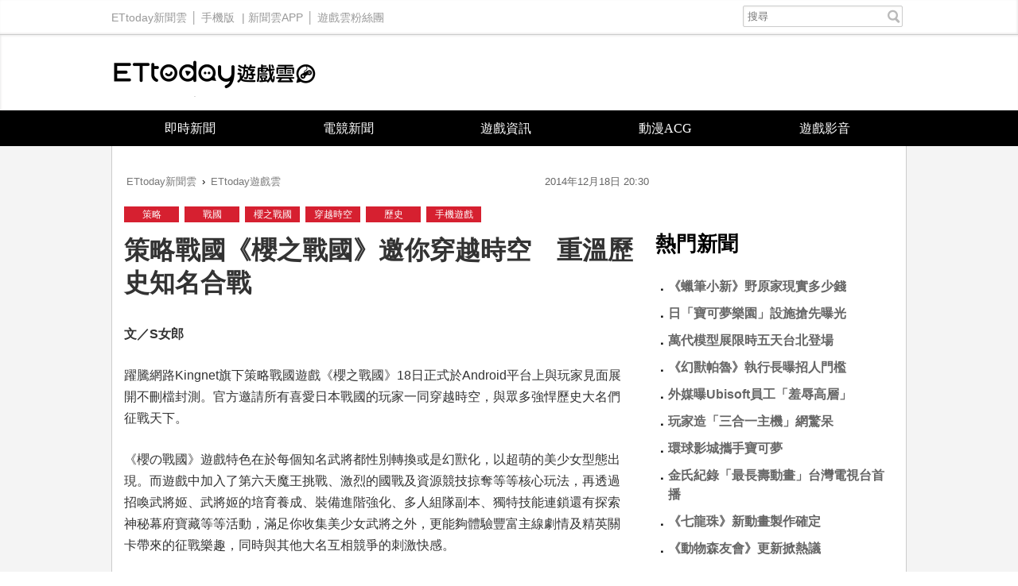

--- FILE ---
content_type: text/html; charset=utf-8
request_url: https://game.ettoday.net/article/440672.htm
body_size: 13514
content:
<!doctype html>
<html lang="zh-Hant" prefix="og:http://ogp.me/ns#" xmlns:wb="http://open.weibo.com/wb" itemscope itemtype="http://schema.org/NewsArticle">
<head>
<!-- ★★★以下非共用★★★ 開始 -->
<meta charset="utf-8">
<link rel="amphtml" href="https://game.ettoday.net/amp/amp_news.php7?news_id=440672">
<title>策略戰國《櫻之戰國》邀你穿越時空　重溫歷史知名合戰 | ETtoday遊戲雲 | ETtoday新聞雲</title>
<link rel="canonical" itemprop="mainEntityOfPage" href="https://game.ettoday.net/article/440672.htm"/>

<!-- 網頁社群分享meta 開始 -->
<meta property="og:url" itemprop="url" content="https://game.ettoday.net/article/440672.htm" />
<meta property="og:title" itemprop="name" content="策略戰國《櫻之戰國》邀你穿越時空　重溫歷史知名合戰 | ETtoday遊戲雲 | ETtoday新聞雲"/>
<meta property="og:image" itemprop="image" content="https://cdn2.ettoday.net/images/860/d860559.jpg"/>
<meta property="og:image:width" content="1000"/>
<meta property="og:image:height" content="1000"/>
<meta property="og:type" content="article"/>
<meta name="description" content="《櫻の戰國》遊戲特色在於每個知名武將都性別轉換或是幻獸化，以超萌型態出現。而遊戲中加入了第六天魔王挑戰、激烈的國戰及資源競技掠奪等等核心玩法，再透過招喚武將姬、培育養成、裝備進階強化還有探索神秘幕府寶藏等，豐富主線劇情及精英關卡帶來的征戰樂趣，同時與其他大名互相競爭的刺激快感。(策略,戰國,櫻之戰國,穿越時空,歷史,手機遊戲,合戰)" />
<meta property="og:description" itemprop="description" content="《櫻の戰國》遊戲特色在於每個知名武將都性別轉換或是幻獸化，以超萌型態出現。而遊戲中加入了第六天魔王挑戰、激烈的國戰及資源競技掠奪等等核心玩法，再透過招喚武將姬、培育養成、裝備進階強化還有探索神秘幕府寶藏等，豐富主線劇情及精英關卡帶來的征戰樂趣，同時與其他大名互相競爭的刺激快感。"/>
<!--網頁社群分享meta 結束 -->

<!-- 新聞資訊(新聞內頁專用) 分類&時間 開始 -->
<meta name="section" property="article:section" content="遊戲"/>
<meta name="subsection" itemprop="articleSection" content="新聞"/>
<meta property="dable:item_id" content="440672">
<meta name="pubdate" itemprop="dateCreated" itemprop="datePublished" property="article:published_time" content="2014-12-18T20:30:00+08:00"/>
<meta name="lastmod" itemprop="dateModified" content="2021-05-17T13:28:10+08:00"/>
<meta name="source" itemprop="author" content="ETtoday遊戲雲"/>
<meta name="dcterms.rightsHolder" content="ETtoday新聞雲">
<meta property="article:author" content="https://www.facebook.com/ETtodayGAME"/>
<meta name="news_keywords" itemprop="keywords" content="策略,戰國,櫻之戰國,穿越時空,歷史,手機遊戲,合戰">
<!-- 新聞資訊(新聞內頁專用) 分類&時間 結束 -->

<!-- JSON-LD(系統站內頁專用) 開始 -->
    <script type="application/ld+json">
    {
        "@context": "https://schema.org",
        "@type": "NewsArticle",
        "mainEntityOfPage":"https://game.ettoday.net/article/440672.htm",
        "headline": "策略戰國《櫻之戰國》邀你穿越時空　重溫歷史知名合戰",
        "url": "https://game.ettoday.net/article/440672.htm",
        "thumbnailUrl": "https://cdn2.ettoday.net/images/860/d860559.jpg",
        "articleSection":"遊戲",
        "creator": ["536-遊戲廠商","536"],
        "image":{
            "@type":"ImageObject",
            "url":"https://cdn2.ettoday.net/images/860/d860559.jpg"
        },
        "dateCreated": "2014-12-18T20:30:00+08:00",
        "datePublished": "2014-12-18T20:30:00+08:00",
        "dateModified": "2021-05-17T13:28:10+08:00",
        "publisher": {
            "@type": "Organization",
            "name": "ETtoday新聞雲",
        "logo": {
            "@type": "ImageObject",
            "url": "https://cdn2.ettoday.net/style/game2016/images/push.jpg"
            }
        },
        "author":{
            "@type":"Organization",
            "name":"ETtoday新聞雲",
			"url":"https://www.ettoday.net/"
        },
        "speakable":{
            "@type": "SpeakableSpecification",
            "xpath": [
                "/html/head/meta[@property='og:title']/@content",
                "/html/head/meta[@property='og:description']/@content"
                ]
        },
        "keywords":["策略","戰國","櫻之戰國","穿越時空","歷史","手機遊戲","合戰"],
        "description": "《櫻の戰國》遊戲特色在於每個知名武將都性別轉換或是幻獸化，以超萌型態出現。而遊戲中加入了第六天魔王挑戰、激烈的國戰及資源競技掠奪等等核心玩法，再透過招喚武將姬、培育養成、裝備進階強化還有探索神秘幕府寶藏等，豐富主線劇情及精英關卡帶來的征戰樂趣，同時與其他大名互相競爭的刺激快感。(策略,戰國,櫻之戰國,穿越時空,歷史,手機遊戲,合戰)"
    }
    </script>
<!-- JSON-LD(系統站內頁專用) 結束 -->

<!-- ★★★以上非共用★★★ 結束 -->

<!-- ★★★以下為所有網頁共用★★★ 開始 -->
<!-- dmp.js 開始 -->
<script>
var et_token = "6bc7fa802c738584fb5d462f74bb30f0";
var kindf_name = "game";
</script>
<script src="//cdn2.ettoday.net/jquery/dmp/dmp.js"></script>
<!-- dmp.js 結束 -->

<!-- 基本meta 開始 -->


<!-- search頁或tag頁或編採不給搜尋引擎蒐錄 開始-->
<meta name="robots" content="index,follow,noarchive"/>
<!-- search頁或tag頁或編採不給搜尋引擎蒐錄 結束-->

<meta name="viewport" content="width=1200" />
<link rel="apple-touch-icon" sizes="180x180" href="//cdn2.ettoday.net/style/game2016/images/touch-icon.png" />
<link rel="shortcut icon" sizes="192x192" href="//cdn2.ettoday.net/style/game2016/images/touch-icon.png" />
<link rel="alternate" type="application/rss+xml" title="ETtoday《遊戲新聞》" href="https://feeds.feedburner.com/ettoday/game" />
<!-- 基本meta 結束 -->
<!-- dns-prefetch 開始 -->
<link rel="dns-prefetch" href="//ad.ettoday.net">
<link rel="dns-prefetch" href="//ad1.ettoday.net">
<link rel="dns-prefetch" href="//ad2.ettoday.net">
<link rel="dns-prefetch" href="//cache.ettoday.net">
<link rel="dns-prefetch" href="//static.ettoday.net">
<link rel="dns-prefetch" href="//cdn1.ettoday.net">
<link rel="dns-prefetch" href="//cdn2.ettoday.net">
<!-- dns-prefetch 結束 -->
<!-- 社群專用 開始 -->
<meta property="og:locale" content="zh_TW" />
<meta property="fb:app_id" content="146858218737386"/>
<meta property="og:site_name" name="application-name" content="ETtoday遊戲雲"/>
<meta property="article:publisher" content="https://www.facebook.com/ETtodayGAME" />
<!-- 社群專用 結束 -->

<!-- CSS、JS 開始 -->
<link href="//cdn2.ettoday.net/style/game2016/css/style.css" rel="stylesheet">
<script src="//cdn2.ettoday.net/jquery/jquery.js"></script>
<script src="//cdn2.ettoday.net/jquery/jquery.cookie.js"></script>
<script src="//cdn2.ettoday.net/style/game2016/js/jquery.lazyload.min.js"></script>
<script src="//cdn2.ettoday.net/style/game2016/js/common.js"></script>
<!-- CSS、JS 結束 -->



<!-- DFP code -->
<script type="text/javascript" src="//cdn2.ettoday.net/dfp/dfp-gpt.js"></script>
<!-- DFP code End -->

<!-- Google Tag Manager -->
<!--GTM DataLayer 開始-->
<script>
    dataLayer = [{
        'csscode':'game',
        'page-id':'440672',
        'category-id':'24',
        'category-name1':'遊戲',
        'category-name2':'新聞',
        'dept-name':'外部(非集團)',
        'author-id':'536',
        'author-name':'遊戲廠商',
        'video-id':'', 
        'video-category-id':'',
		'readtype':'PC'
    }];
</script>
<!--GTM DataLayer 結束-->
<script>(function(w,d,s,l,i){w[l]=w[l]||[];w[l].push({'gtm.start':
new Date().getTime(),event:'gtm.js'});var f=d.getElementsByTagName(s)[0],
j=d.createElement(s),dl=l!='dataLayer'?'&l='+l:'';j.async=true;j.src=
'https://www.googletagmanager.com/gtm.js?id='+i+dl;f.parentNode.insertBefore(j,f);
})(window,document,'script','dataLayer','GTM-W2ZKL3T');</script>
<!-- End Google Tag Manager -->

<!-- Global site tag (gtag.js) - Google Analytics 開始 -->
<script async src="https://www.googletagmanager.com/gtag/js?id=G-JQNDWD28RZ"></script>
<script>
  window.dataLayer = window.dataLayer || [];
  function gtag(){dataLayer.push(arguments);}
  gtag('js', new Date());
</script>
<!-- Global site tag (gtag.js) - Google Analytics 結束 --><!-- ★★★以上為所有網頁共用★★★ 結束 -->


<!-- dmp.js 開始 -->
<script>
var dmp_event_property  = "game";  // 填寫區塊：頻道的英文名稱
var dmp_id              = "440672" ; // 填寫區塊：新聞ID
var dmp_name            = "策略戰國《櫻之戰國》邀你穿越時空　重溫歷史知名合戰"; // 填寫區塊：新聞標題
var dmp_keywords        = "策略,戰國,櫻之戰國,穿越時空,歷史,手機遊戲,合戰"; // 填寫區塊：新聞tag
var dmp_publish_date    = "2014-12-18 20:30:00";// 填寫區塊：新聞發佈時間 $ol_time
var dmp_modified_date   = "2021-05-17 13:28:10";// 填寫區塊：新聞修改時間 $md_time
var dmp_category_id_list= "24_125";//填寫區塊：新聞 [大類ID_小類ID]
var dmp_is_editor_rec   = "0";//ai智慧自動推薦新聞(dmp推薦新聞) 0.使用dmp推薦新聞 1.編輯自定 ex.($news['ai_recommend']!=1)? 0:1
var dmp_et_token        = "6bc7fa802c738584fb5d462f74bb30f0";// 填寫區塊；使用者唯一識別
var dmp_event_id        = "";
</script>
<script src="//cdn2.ettoday.net/jquery/dmp/news.js"></script>
<!-- dmp.js 結束 -->

</head>
<body id="game" class="news-page news-440672">
<!--FB plugins 共用元素 開始 -->
<div id="fb-root"></div><!--FB plugins 共用元素 結束 -->
<!-- FB Quote 選取文字分享 開始-->
<div class="fb-quote"></div>
<!-- FB Quote 選取文字分享 結束-->
<!--wrapper_box 開始-->
<div class="wrapper_box">
  <!-- 模組 新聞內頁 分享按鈕 開始 -->
    <div id="et_sticky_pc">
        <ul>
            <li><a class="btn logo" href="https://game.ettoday.net/" title="回首頁">回首頁</a></li>
                        <li><a class="btn fb" href="javascript:;" onclick="window.open('//www.facebook.com/sharer/sharer.php?u='+encodeURIComponent('https://game.ettoday.net/article/440672.htm?from=pc-newsshare-fb-fixed'),'facebook-share-dialog','width=626,height=436');" title="分享到facebook">facebook</a></li>
            <li><a class="btn line" href="javascript:;" onclick="window.open('https://social-plugins.line.me/lineit/share?url='+encodeURIComponent('https://game.ettoday.net/article/440672.htm')+'?from=pc-newsshare-line-fixed','LINE','width=626,height=500');return false;" title="分享到line">LINE</a></li>
            <li><a class="btn twitter" href="javascript:;" onclick="window.open('https://twitter.com/intent/tweet?text='+encodeURIComponent('策略戰國《櫻之戰國》邀你穿越時空　重溫歷史知名合戰')+'&url=https://game.ettoday.net/article/440672.htm?from=pc-newsshare-twitter-fixed','Twittes','width=626,height=436');return false;" title="分享到Twitter">Twitter</a></li>

                            <li><a class="btn link" href="javascript:;" title="複製連結">複製連結</a></li>
        </ul>
    </div>
    <!-- 模組 新聞內頁 分享按鈕 結束 -->
<!--wrapper 開始-->
<div class="wrapper">

<!-- 轟天雷 game_thunder start -->
				  	<div class="top-sky">
				  	<script language="JavaScript" type="text/javascript">
				      	var ts = Math.random();
				      	document.write('<scr' + 'ipt language="JavaScript" type="text/javascript" src="https://ad1.ettoday.net/ads.php?bid=game_thunder&rr='+ ts +'"></scr' + 'ipt>');
				  	</script>
				  	</div>
				  	<!-- 轟天雷 game_thunder end --><!-- 雙門簾廣告 start -->
					<div class="twin-curtain">
						<script language="JavaScript" type="text/javascript">
							var ts = Math.random();
							document.write('<scr' + 'ipt language="JavaScript" type="text/javascript" src="https://ad1.ettoday.net/ads.php?bid=game_curtain&rr=' + ts + '"></scr' + 'ipt>');
						</script>
					</div>
					<!-- 雙門簾廣告  end -->
  <!--ettop 開始-->
    <div class="ettop clearfix">
    <div class="inner">
        <!--左選單-->
        <div class="nav_1">
        <a href="https://www.ettoday.net/" target="_blank">ETtoday新聞雲</a>│
        <a href="#" onclick="location.replace('https://www.ettoday.net/changeReadType.php?rtype=0&rurl=https%3A%2F%2Fgame.ettoday.net%2Farticle%2F440672.htm');">手機版</a> |
        <a href="https://www.ettoday.net/events/app/ettoday_app.htm" target="_blank">新聞雲APP</a>│
                <a href="https://www.facebook.com/ETtodayGAME" target="_blank">遊戲雲粉絲團</a>
                </div>
        <!--搜尋 開始-->
        <div class="search_box">
          <form method="get" action="/search.php">
            <input class="txt" type="search" name="keyword" value="" placeholder="搜尋"/>
          </form>
        </div>
        <!--搜尋 結束-->
    </div>
  </div>  <!--ettop 結束-->

  <!--header_box 開始-->
  
    <div class="header_box">
      <!--header 開始-->
      <div class="header">
        <!--logo 開始-->
        <div class="main_logo"><a href="/">ETtoday遊戲雲</a></div>
        <!--logo 結束-->
      </div>
      <!--header 結束-->

      <!--主選單 開始-->
      <div id="float_nav" class="main_nav clearfix">
          <ul class="clearfix">
              <li ><a href="https://game.ettoday.net/focus-2.php?topicId=304">即時新聞</a></li>
              <li ><a href="https://game.ettoday.net/focus-2.php?topicId=317">電競新聞</a></li>
              <li ><a href="https://game.ettoday.net/focus-2.php?topicId=333">遊戲資訊</a></li>
              <li ><a href="https://game.ettoday.net/focus-2.php?topicId=468">動漫ACG</a></li>
              <li ><a href="https://game.ettoday.net/video.php">遊戲影音</a></li>
          </ul>
      </div>
      <!--主選單 結束-->
    </div>
  <!--header_box 結束-->

    <!--container_box 開始-->
    <div class="container_box">
      <!--container 開始-->
      <div class="container">
        <!--r1 開始-->
        <div class="r1 clearfix">

<!-- 超級大橫幅 970x90 start -->
		          	<div class="ad">
		              	<script language="JavaScript" type="text/javascript">
		                  	var ts = Math.random();
		                  	document.write('<scr' + 'ipt language="JavaScript" type="text/javascript" src="https://ad1.ettoday.net/ads.php?bid=game_970x90&rr='+ ts +'"></scr' + 'ipt>');
		              	</script>
		          	</div>
		          	<!-- 超級大橫幅 970x90 end -->
          <!--c1 開始-->
          <div class="c1">

    <!--網站logo 列印時出現 開始-->
    <div class="site_logo" style="display: none;">
        <link href="//cdn2.ettoday.net/style/game2016/css/print.css" rel="stylesheet" type="text/css" media="print" />
        <img src="//cdn2.ettoday.net/style/game2016/images/logo.png" />
    </div>
    <!--網站logo 列印時出現 結束-->

          <!--breadcrumb_box 開始-->
<div class="breadcrumb_box clearfix">
    <!--麵包屑 開始-->
    <div class="menu_bread_crumb" itemscope itemtype="//schema.org/BreadcrumbList">
        <!-- 第一層 開始 -->
        <div itemscope itemtype="//schema.org/ListItem" itemprop="itemListElement">
            <a itemscope itemtype="//schema.org/Thing" itemprop="item" href="https://www.ettoday.net/" id="https://www.ettoday.net/">
                <span itemprop="name">ETtoday新聞雲</span>
            </a>
            <meta itemprop="position" content="1" />
        </div>
        <!-- 第一層 結束 -->
        ›
        <!-- 第二層 開始 -->
        <div itemscope itemtype="//schema.org/ListItem" itemprop="itemListElement">
            <a itemscope itemtype="//schema.org/Thing" itemprop="item" href="https://game.ettoday.net/" id="https://game.ettoday.net/">
                <span itemprop="name">ETtoday遊戲雲</span>
            </a>
            <meta itemprop="position" content="2" />
        </div>
        <!-- 第二層 結束 -->
    </div>
    <!--麵包屑 結束-->
    <!--時間 開始-->
<time class="date" itemprop="datePublished" datetime="2014-12-18T20:30:00+08:00">
    2014年12月18日 20:30</time>
<!--時間 結束-->
</div>
<!--breadcrumb_box 結束-->
          	<!--新聞模組 開始-->
            <div class="module_1">
              <article>

                            <!--標籤條 tagbar 開始-->
              <div class="tagbar">
                            <a href="/search.php?type=gtag&keyword=策略">策略</a>
                            <a href="/search.php?type=gtag&keyword=戰國">戰國</a>
                            <a href="/search.php?type=gtag&keyword=櫻之戰國">櫻之戰國</a>
                            <a href="/search.php?type=gtag&keyword=穿越時空">穿越時空</a>
                            <a href="/search.php?type=gtag&keyword=歷史">歷史</a>
                            <a href="/search.php?type=gtag&keyword=手機遊戲">手機遊戲</a>
                            </div>
              <!--標籤條 tagbar 結束-->
              
              <!--標題 開始-->
              <header><h1 class="title" itemprop="headline">策略戰國《櫻之戰國》邀你穿越時空　重溫歷史知名合戰</h1></header>
              <!--標題 結束-->

              <!--各頻道PC 文首分享 開始-->
              <!--模組 et_social_1 開始-->
<div class="et_social_1">
	<!-------成人警告 開始----------->
		<!-------成人警告 結束----------->

	<!-- menu 開始 -->
		<!-- <div class="menu">
	</div> -->
		<!-- menu 結束 -->
</div>
<!--模組 et_social_1 結束-->
              <!--各頻道PC 文首分享 結束-->

              <!--本文 開始-->
              <div class="story" itemprop="articleBody">

				<p><span style="font-size: medium;"><strong>文／S女郎</strong></span></p>
<p><span style="font-size: medium;">躍騰網路Kingnet旗下策略戰國遊戲《櫻之戰國》18日正式於Android平台上與玩家見面展開不刪檔封測。官方邀請所有喜愛日本戰國的玩家一同穿越時空，與眾多強悍歷史大名們征戰天下。</span></p>
<p><span style="font-size: medium;">《櫻の戰國》遊戲特色在於每個知名武將都性別轉換或是幻獸化，以超萌的美少女型態出現。而遊戲中加入了第六天魔王挑戰、激烈的國戰及資源競技掠奪等等核心玩法，再透過招喚武將姬、武將姬的培育養成、裝備進階強化、多人組隊副本、獨特技能連鎖還有探索神秘幕府寶藏等等活動，滿足你收集美少女武將之外，更能夠體驗豐富主線劇情及精英關卡帶來的征戰樂趣，同時與其他大名互相競爭的刺激快感。</span></p>
<p style="text-align: center;"><span style="font-size: medium;"><img src="https://cdn2.ettoday.net/images/860/860560.jpg" width="500" height="500" alt="" /></span></p>
<p><span style="font-size: medium;">遊戲中收錄戰國時代全時期不論是大名、家臣、浪人、忍者或劍客等各種職業角色，如大名包含有織田信長、武田信玄和德川家康，而劍客像是知名的宮本武藏及忍者頭目服部半藏等等，這些最萌的美少女武將都等你收錄旗下。而每位美少女武將除了擁有獨特的技能外，在戰鬥中的各式狀況下都有各自不同的語音，由一線聲優量身打造的配音，將帶給你身歷其境的戰鬥體驗，同時也增加收集所有美少女的價值。</span></p>
<p><span style="font-size: medium;">透過進階升級，每個美少女能力可獲得飛躍性的提升，還能開啟戰鬥連鎖技能、群體技能等，武將的進化及等級可說成就總軍團戰力的高低。《櫻の戰國》擁有相當完善的武將培養系統，玩家可透過將魂或進化丹等材料進化，消耗金幣強化武器、防具、飾品附加武將屬性；而星級決定武將的成長天賦，亦可透過升星功能提升星級，目標朝向育成天下第一的名將邁進吧！</span></p>
<p style="text-align: center;"><span style="font-size: medium;"><img src="https://cdn2.ettoday.net/images/860/860561.jpg" width="500" height="500" alt="" /></span></p>
<p><span style="font-size: medium;">《櫻の戰國》事前登錄活動仍持續進行中，同時開服十大活動也正同步啟動中，從一開始就好禮多多拿不完，現在就進入日本戰國時代與織田信長、豐臣秀吉及德川家康一同征戰！</span></p>
<p><span style="color: rgb(0, 0, 255);"><strong><span style="font-size: medium;">活動一：首儲小判雙倍禮</span></strong></span><span style="font-size: medium;"><br />
活動時間：永久<br />
活動內容：帳號首次儲值，無論儲值多少，都可以獲得當次儲值金額100％的小判返還！只是首次哦，儲的越多，領的越多！<br />
獎勵內容：除100％的小判獎勵回饋為，額外加碼贈送首儲獎勵禮包！包括稀有名將「竹中半兵衛」唷！</span></p>
<p><span style="color: rgb(0, 0, 255);"><strong><span style="font-size: medium;">活動二：累計儲值～名將在手</span></strong></span><span style="font-size: medium;"><br />
活動時間：開服後七天<br />
活動內容：活動期間內，累計儲值到一定額度小判即可在「大廳」主介面「超值活動」&rarr;「累計儲值」中領取福利好康。</span></p>
<p><span style="color: rgb(255, 0, 0);"><strong><span style="font-size: medium;">活動獎勵：</span></strong></span><span style="font-size: medium;"><br />
累計儲值500小判：進化丹Ｘ1、戰功符Ｘ4<br />
累計儲值1000小判：進化丹Ｘ3、招財錦囊Ｘ3<br />
累計儲值2000小判：進化丹Ｘ5、初級鍛造石Ｘ5、中級戰功符Ｘ3<br />
累計儲值5000小判：進化丹Ｘ10、初級鍛造石Ｘ10、中級招財錦囊Ｘ7<br />
累計儲值10000小判：進化丹Ｘ18、青銅寶箱鑰匙Ｘ1、高級戰功符Ｘ3<br />
累計儲值15000小判：進化丹Ｘ25、青銅寶箱鑰匙Ｘ2、飯團Ｘ7<br />
累計儲值20000小判：三星名將「上杉謙信」、5級寶石寶箱Ｘ1、飯團Ｘ10</span></p>
<p><strong><span style="color: rgb(255, 0, 0);"><span style="font-size: medium;">※注　</span></span></strong><span style="font-size: medium;">活動獎勵在「超值活動－累儲儲值」中領取，每檔獎勵能領取1次，每檔獎勵可向上兼得，請達到活動要求的玩家及時領取獎勵，過期將無法領取。</span></p>
<p><span style="color: rgb(0, 0, 255);"><strong><span style="font-size: medium;">活動三:VIP禮包～超值大回饋</span></strong></span><span style="font-size: medium;"><br />
活動時間：永久<br />
活動內容：VIP玩家可在「大廳」主介面「神秘商店」&rarr;「禮包」中購買超值特惠VIP大禮包！獎勵豐厚，切勿錯過！</span></p>
<p><span style="color: rgb(0, 0, 255);"><strong><span style="font-size: medium;">活動四：五星評價支持禮</span></strong></span><span style="font-size: medium;"><br />
活動時間：永久<br />
活動內容：活動期間內玩家於Google play／Apple store商店留下五星評論，即可獲得支持遊戲好禮！<br />
獎勵內容：小判Ｘ50、招財錦囊Ｘ3、戰功符Ｘ3</span></p>
<p><span style="color: rgb(0, 0, 255);"><strong><span style="font-size: medium;">活動五：體力購買8折價</span></strong></span><span style="font-size: medium;"><br />
活動時間：開服後七天<br />
活動內容：活動期間內，購買體力只要原來價錢的8折唷！</span></p>
<p><span style="color: rgb(0, 0, 255);"><strong><span style="font-size: medium;">活動六：新手簽到～福滿天</span></strong></span><span style="font-size: medium;"><br />
活動時間：開服後七天<br />
活動內容：精心準備新手禮包每日送，伴您征戰天下統一。第7日還可獲得稀有2星名將「真田幸村」唷！</span></p>
<p><span style="color: rgb(0, 0, 255);"><strong><span style="font-size: medium;">活動七：論武拔劍～一統戰國！</span></strong></span><span style="font-size: medium;"><br />
活動時間：開服後七天<br />
活動內容：活動期間內，根據競技場前20名玩家在全服競技場排名頒發不同的獎勵。玩家排名越高，獲得的獎勵將越豐厚。<br />
<span style="color: rgb(255, 0, 0);"><strong>活動獎勵：</strong></span><br />
第1名：白銀寶箱鑰匙Ｘ5、升星經驗碎片Ｘ50、5級寶石寶箱Ｘ3  <br />
第2－5名：青銅寶箱鑰匙Ｘ5、升星經驗碎片Ｘ20、3級寶石寶箱Ｘ3    <br />
第6－10名：中級招財符Ｘ5、升星經驗碎片Ｘ10、3級寶石寶箱Ｘ1 <br />
第11－20名：初級招財符Ｘ5、3級寶石寶箱Ｘ1     </span></p>
<p><span style="color: rgb(0, 0, 255);"><strong><span style="font-size: medium;">活動八：每日登錄簽到禮</span></strong></span><span style="font-size: medium;"><br />
活動時間：永久<br />
活動內容：玩家在遊戲中連續登陸並簽到達到相應天數，即可領取獎勵。</span></p>
<p><span style="color: rgb(0, 0, 255);"><strong><span style="font-size: medium;">活動九：福利滿滿～體力爆棚！</span></strong></span><span style="font-size: medium;"><br />
活動時間：永久<br />
活動內容：每天中午11:00－14:00和下午18:00－21:00期間，去「大廳」主介面「任務」&rarr;「每日任務」內領取體力福利，每次可獲得60點體力噢！</span></p>
<p><span style="color: rgb(0, 0, 255);"><strong><span style="font-size: medium;">活動十：等級豪禮大放送</span></strong></span><span style="font-size: medium;"><br />
活動時間：新服開啟後<br />
活動內容：升級送好禮！只要等級達到2、3、5、7、9、11、13、15、17．．．每升2級即可分別領取豐富的獎勵！獎勵包括小判、戰功等，使你在尋寶途中更加輕鬆愉快、遊刃有餘！</span></p>
<p><strong><span style="font-size: medium;">事前登錄活動：</span></strong><span style="font-size: medium;"><a href="http://yzg.kingnet.com/" target="_blank">http://yzg.kingnet.com/</a><br />
<strong>官方粉絲團：</strong><a href="http://yzg.kingnet.com/" target="_blank">https://www.facebook.com/yzg.kingnet</a><br />
<strong>Android下載網址：</strong><a href="http://goo.gl/uT7YXf" target="_blank">http://goo.gl/uT7YXf</a><br />
</span><strong><span style="font-size: medium;">掃描自動安裝：</span></strong></p>
<p style="text-align: center;"><strong><span style="font-size: medium;"><img src="https://cdn2.ettoday.net/images/860/860580.jpg" width="282" height="136" alt="" /></span></strong></p>              </div>
              <!--本文 結束-->

              <img src="https://www.ettoday.net/source/et_track.php7" width="0" height="0" style="display:none;">

			  <!--tag 關鍵字 開始-->
			  <p class="tag">
		 <span>關鍵字：</span><a href="https://game.ettoday.net/search.php?type=tag&keyword=策略">策略</a>、<a href="https://game.ettoday.net/search.php?type=tag&keyword=戰國">戰國</a>、<a href="https://game.ettoday.net/search.php?type=tag&keyword=櫻之戰國">櫻之戰國</a>、<a href="https://game.ettoday.net/search.php?type=tag&keyword=穿越時空">穿越時空</a>、<a href="https://game.ettoday.net/search.php?type=tag&keyword=歷史">歷史</a>、<a href="https://game.ettoday.net/search.php?type=tag&keyword=手機遊戲">手機遊戲</a>、<a href="https://game.ettoday.net/search.php?type=tag&keyword=合戰">合戰</a></p>			  <!--tag 關鍵字 結束-->

        <!--各頻道PC 文末分享 開始-->
        <!--模組 et_social_2、et_social_3 共用 CSS 開始-->
<link rel="stylesheet" href="https://cdn2.ettoday.net/style/et_common/css/social_sharing_2.css">
<!--模組 et_social_2、et_social_3 共用 CSS 結束-->

<!--模組 et_social_2 開始-->
<div class="et_social_2">
	<p>分享給朋友：</p>
	<!-- menu 開始 -->
	<div class="menu">
				<a href="javascript:;" onclick="window.open('https://www.facebook.com/sharer/sharer.php?u='+encodeURIComponent('https://game.ettoday.net/article/440672.htm')+'?from=pc-newsshare-fb','facebook-share-dialog','width=626,height=436');return false;" class="facebook" title="分享到Facebook"></a>
		<a href="javascript:;" onclick="window.open('https://social-plugins.line.me/lineit/share?url='+encodeURIComponent('https://game.ettoday.net/article/440672.htm')+'?from=pc-newsshare-line','LINE','width=626,height=500');return false;" class="line" title="分享到LINE"></a>
		<a href="javascript:;" onclick="window.open('https://twitter.com/intent/tweet?text='+encodeURIComponent('策略戰國《櫻之戰國》邀你穿越時空　重溫歷史知名合戰')+'&url=https://game.ettoday.net/article/440672.htm?from=pc-newsshare-twitter','Twittes','width=626,height=436');return false;" class="x" title="分享到X"></a>
				<a class="copy-link" title="複製連結"></a>
		<a class="print" onclick="window.print();" title="列印本頁"></a> 
				<a class="message scrollgo" title="點我留言" rel=".fb-comments"></a>
			</div>
	<!-- menu 結束 -->
</div>
<!--模組 et_social_2 結束-->

<!--模組 et_social_3 開始-->
<div class="et_social_3">
	<p>追蹤我們：</p>
	<!-- menu 開始 -->
	<div class="menu">
		<a href="https://www.facebook.com/ETtodayGAME" class="facebook" title="追蹤Facebook粉絲團" target="_blank"></a>
		<a href="https://www.youtube.com/user/ettoday" class="youtube" title="訂閱YouTube" target="_blank"></a>
		<a href="https://www.instagram.com/ettodaytw/" class="instagram" title="追蹤IG" target="_blank"></a>
		<a href="https://line.me/R/ti/p/%40ETtoday" class="line" title="加LINE好友" target="_blank"></a>
		<a href="https://twitter.com/ettodaytw" class="x" title="追蹤X" target="_blank"></a>
		<a href="https://t.me/ETtodaynews" class="telegram" title="追蹤Telegram" target="_blank"></a>
	</div>
	<!-- menu 結束 -->
</div>
<!--模組 et_social_3 結束-->
        <!--各頻道PC 文末分享 結束-->

        <!-- tagbanner專區 開始 -->
        <!-- tagbanner專區 結束 -->

        <p class="note">※本文版權所有，非經授權，不得轉載。<a href="//www.ettoday.net/member/clause_copyright.php" target="_blank">[ETtoday著作權聲明]</a>※</p>

              


              <link rel="stylesheet" href="https://cdn2.ettoday.net/style/live-frame2018/etlive.css?20181214" type="text/css"/>
                   <script src="https://cdn2.ettoday.net/style/live-frame2018/etlive.js"></script>            <div class="video_frame">
                <h2 class="live_title"><a target="_blank" href="https://msg.ettoday.net/msg_liveshow.php?redir=https%3A%2F%2Fboba.ettoday.net%2Fvideonews%2F490707%3Ffrom%3Dvodframe_game&vid=490707">Lulu陳漢典婚禮表演「漫出來啦～」經典重現</a></h2>
                <div id="ettoday_channel_frame" style="clear:both">
                    <div class="ettoday_vod">
                        <span class="live_btn_close"></span>
                        <a href="https://msg.ettoday.net/msg_liveshow.php?redir=https%3A%2F%2Fboba.ettoday.net%2Fvideonews%2F490707%3Ffrom%3Dvodframe_game&vid=490707" target="_blank">
                            <img src='https://cdn2.ettoday.net/style/misc/loading_800x450.gif' data-original='//cdn2.ettoday.net/film/images/490/d490707.jpg?cdnid=1373389' alt='Lulu陳漢典婚禮表演「漫出來啦～」經典重現' >
                        </a>
                    </div>
                </div>
            </div>
            <!-- 追蹤碼 開始 -->
             <script async src="https://www.googletagmanager.com/gtag/js?id=G-9K3S62N7C5"></script>
             
             <script>
             window.dataLayer = window.dataLayer || [];
             function gtag(){dataLayer.push(arguments);}
             gtag('js', new Date());
             gtag('config', 'G-9K3S62N7C5');//GA4

             //GA4-load
             gtag('event', 'et_load', {
                 '影片標題_load': 'Lulu陳漢典婚禮表演「漫出來啦～」經典重現',
                 '站台_load': 'vodframe_game',
                 'send_to': ['G-9K3S62N7C5','G-JYGZKCZLK4']
             });

             //GA4-click
             $(".live_title a,.ettoday_vod a").click(function() {
                 gtag('event', 'et_click', {
                     '影片標題_click': 'Lulu陳漢典婚禮表演「漫出來啦～」經典重現',
                     '站台_click': 'vodframe_game',
                     'send_to': ['G-9K3S62N7C5','G-JYGZKCZLK4']
                    });
             });
             </script>
             <!-- 追蹤碼 結束 -->
              <!--推薦閱讀 block_1 開始-->
              <div class="block_1">
                <h2 class="block_title">推薦閱讀</h2>
                <!--part_txt_2 開始-->
                <div class="part_txt_2">

                                    <h3><a title="《聖誕節寶石瘋狂》佳節來到不怕孤單沒樂子" href="https://game.ettoday.net/article/436587.htm">《聖誕節寶石瘋狂》佳節來到不怕孤單沒樂子</a></h3>
                                        <h3><a title="另類育成《プロレスラーをつくろう》培育職業摔跤手" href="https://game.ettoday.net/article/438015.htm">另類育成《プロレスラーをつくろう》培育職業摔跤手</a></h3>
                                        <h3><a title="《LINE戰鬥黎明》即將上線！　製作團隊揭幕後祕辛　" href="https://game.ettoday.net/article/440362.htm">《LINE戰鬥黎明》即將上線！　製作團隊揭幕後祕辛　</a></h3>
                                        <h3><a title="韓國手遊革命《Cinema Game RAGE》真實走入電影場景" href="https://game.ettoday.net/article/437099.htm">韓國手遊革命《Cinema Game RAGE》真實走入電影場景</a></h3>
                                        <h3><a title="耶誕老人在哪裡？《Google聖誕老人追蹤器》幫你找！" href="https://game.ettoday.net/article/436260.htm">耶誕老人在哪裡？《Google聖誕老人追蹤器》幫你找！</a></h3>
                                        <h3><a title="金氏世界紀錄「最長壽動畫」！《海螺小姐》台灣電視台首播" href="https://game.ettoday.net/article/3107857.htm">金氏世界紀錄「最長壽動畫」！《海螺小姐》台灣電視台首播</a></h3>
                                        <h3><a title="寶可夢工作室新作《輪迴之獸》夏季推出　一人一犬展開末世冒險" href="https://game.ettoday.net/article/3107768.htm">寶可夢工作室新作《輪迴之獸》夏季推出　一人一犬展開末世冒險</a></h3>
                                        <h3><a title="《滿貫大亨》10週年豪撒「勞力士卡、蘋果全家桶」　百萬獎池狂歡登場" href="https://game.ettoday.net/article/3107794.htm">《滿貫大亨》10週年豪撒「勞力士卡、蘋果全家桶」　百萬獎池狂歡登場</a></h3>
                                        <h3><a title="日「寶可夢樂園」設施搶先曝光　乘坐皮卡丘邂逅30隻電系寶可夢" href="https://game.ettoday.net/article/3107726.htm">日「寶可夢樂園」設施搶先曝光　乘坐皮卡丘邂逅30隻電系寶可夢</a></h3>
                                        <h3><a title="Ubisoft內部動盪！外媒曝員工「羞辱高層」　回辦公室政策爆離職" href="https://game.ettoday.net/article/3107482.htm">Ubisoft內部動盪！外媒曝員工「羞辱高層」　回辦公室政策爆離職</a></h3>
                                    </div>

                <!--part_txt_2 結束-->
              </div>
              <!--推薦閱讀 block_1 結束-->
              </article>

            </div>
            <!--新聞模組 結束-->

                        <!--粉絲團 block_1 開始-->
            <div class="block_1">
              <div class="fb-page" data-href="https://www.facebook.com/ETtodayGame" data-tabs="timeline" data-width="700" data-height="1000" data-small-header="false" data-adapt-container-width="false" data-hide-cover="false" data-show-facepile="true"><div class="fb-xfbml-parse-ignore"><blockquote cite="https://www.facebook.com/ETtodayGame"><a href="https://www.facebook.com/ETtodayGame">ETtoday遊戲雲</a></blockquote></div></div>
            </div>
            <!--粉絲團 block_1 結束-->
            
            
            <!--讀者迴響 block_1 開始-->
            <div class="block_1 fb-comments">
              <h2 class="block_title">讀者迴響</h2>
                <!--et 留言版 開始-->
                <div id="et_comments">
                    <!--et_board 開始-->
                    <div class="et_board">
                        <!--留言 iframe 開始-->
                        <iframe id="et_comments_inner" class="et_comments_inner" src="https://media.ettoday.net/source/et_comments3.php7?news_id=440672&title=策略戰國《櫻之戰國》邀你穿越時空　重溫歷史知名合戰&url=https://game.ettoday.net/article/440672.htm" scrolling="no" allowtransparency="true"></iframe>
                        <!--留言 iframe 結束-->
                    </div>
                    <!--et_board 開始-->

                    <!--btn_go 下載App按鈕 開始-->
                    <a class="btn_go gtmclick" href="https://www.ettoday.net/events/ad-source/app/redirect-et-comments.php?news_id=440672" target="_blank">我也要留言，快前往新聞雲App！</a>
                    <!--btn_go 下載App按鈕 結束-->
                </div>
                <!--et 留言版 結束-->
            </div>
            <!--讀者迴響 block_1 結束-->
          </div>
          <!--c1 結束-->
          <!--c2 開始-->
                  <div class="c2">
            <!-- c2_inner 開始 -->
            <div class="c2_inner">
                <!-- PC_全網_超級快閃廣告 start -->
                <div id="all_crazygif" class="crazygif">
                <script type="text/javascript">
                (function(){
                    var ts = Math.random();
                    document.write('<scr' + 'ipt type="text/javascript" src="https://ad2.ettoday.net/ads.php?bid=all_crazygif&rr='+ ts +'"></scr' + 'ipt>');
                })()
                </script>
                </div>
                <!-- PC_全網_超級快閃廣告 end -->
                
                <!-- 巨幅(上) ad_300x250 start -->
                <div class="ad_300x250">
                    <script language="JavaScript" type="text/javascript">
                        var ts = Math.random();
                        document.write('<scr' + 'ipt language="JavaScript" type="text/javascript" src="https://ad2.ettoday.net/ads.php?bid=game_300x250_top&rr='+ ts +'"></scr' + 'ipt>');
                    </script>
                </div>
                <!-- 巨幅(上) ad_300x250 end -->

                <!-- 巨幅(全網) ad_300x250 start -->
                <div class="ad_300x250">
                    <script language="JavaScript" type="text/javascript">
                        var ts = Math.random();
                        document.write('<scr' + 'ipt language="JavaScript" type="text/javascript" src="https://ad2.ettoday.net/ads.php?bid=all_300x250&rr='+ ts +'"></scr' + 'ipt>');
                    </script>
                </div>
                <!-- 巨幅(全網) ad_300x250 end -->

                                <!--粉絲團 block_2 開始-->
                <div class="block_2">
                    <div class="fb-page" data-href="https://www.facebook.com/ETtodayGAME/" data-tabs="timeline" data-width="300" data-height="200" data-small-header="false" data-adapt-container-width="true" data-hide-cover="false" data-show-facepile="true"><div class="fb-xfbml-parse-ignore"><blockquote cite="https://www.facebook.com/ETtodayGAME/"><a href="https://www.facebook.com/ETtodayGAME/">ETtoday遊戲雲</a></blockquote></div></div>
                </div>
                <!--粉絲團 block_2 結束-->
                
                <!--熱門新聞 block_2 開始-->
                <div class="block_2 sidebar-hot-news">
                    <h2 class="block_title">熱門新聞</h2>
                    <div class="part_txt_1">
                        <!-- 熱門新聞文字廣告 (左) start -->
                        <h3>
                            <script language="JavaScript" type="text/javascript">
                                var ts = Math.random();
                                document.write('<scr' + 'ipt language="JavaScript" type="text/javascript" src="https://ad2.ettoday.net/ads.php?bid=game_text_4&rr='+ ts +'"></scr' + 'ipt>');
                            </script>
                        </h3>
                        <!-- 熱門新聞文字廣告 (左) end -->

                        <!-- 熱門新聞文字廣告 (右) start -->
                        <h3>
                            <script language="JavaScript" type="text/javascript">
                                var ts = Math.random();
                                document.write('<scr' + 'ipt language="JavaScript" type="text/javascript" src="https://ad2.ettoday.net/ads.php?bid=game_text_5&rr='+ ts +'"></scr' + 'ipt>');
                            </script>
                        </h3>
                        <!-- 熱門新聞文字廣告 (右) end -->
                                                <h3>．<a title="《蠟筆小新》野原家現實多少錢" href="/article/3107438.htm">《蠟筆小新》野原家現實多少錢</a></h3>
                                                            <h3>．<a title="日「寶可夢樂園」設施搶先曝光" href="/article/3107726.htm">日「寶可夢樂園」設施搶先曝光</a></h3>
                                                            <h3>．<a title="萬代模型展限時五天台北登場" href="/article/3107443.htm">萬代模型展限時五天台北登場</a></h3>
                                                            <h3>．<a title="《幻獸帕魯》執行長曝招人門檻" href="/article/3107256.htm">《幻獸帕魯》執行長曝招人門檻</a></h3>
                                                            <h3>．<a title="外媒曝Ubisoft員工「羞辱高層」" href="/article/3107482.htm">外媒曝Ubisoft員工「羞辱高層」</a></h3>
                                                            <h3>．<a title="玩家造「三合一主機」網驚呆" href="/article/3103922.htm">玩家造「三合一主機」網驚呆</a></h3>
                                                            <h3>．<a title="環球影城攜手寶可夢" href="/article/3105890.htm">環球影城攜手寶可夢</a></h3>
                                                            <h3>．<a title="金氏紀錄「最長壽動畫」台灣電視台首播" href="/article/3107857.htm">金氏紀錄「最長壽動畫」台灣電視台首播</a></h3>
                                                            <h3>．<a title="《七龍珠》新動畫製作確定" href="/article/3107342.htm">《七龍珠》新動畫製作確定</a></h3>
                                                            <h3>．<a title="《動物森友會》更新掀熱議" href="/article/3107307.htm">《動物森友會》更新掀熱議</a></h3>
                                                        </div>
                </div>
                <!--熱門新聞 block_2 結束-->

                <!--最新新聞 block_2 開始-->
                <div class="block_2 sidebar-newest-news">
                    <h2 class="block_title">最新新聞</h2>
                    <div class="part_txt_1">

                                                <h3>．<a title="金氏紀錄「最長壽動畫」台灣電視台首播" href="https://game.ettoday.net/article/3107857.htm">金氏紀錄「最長壽動畫」台灣電視台首播</a></h3>
                                                <h3>．<a title="寶可夢工作室新作《輪迴之獸》夏季推出" href="https://game.ettoday.net/article/3107768.htm">寶可夢工作室新作《輪迴之獸》夏季推出</a></h3>
                                                <h3>．<a title="《滿貫大亨》10週年豪撒百萬獎池狂歡登場" href="https://game.ettoday.net/article/3107794.htm">《滿貫大亨》10週年豪撒百萬獎池狂歡登場</a></h3>
                                                <h3>．<a title="日「寶可夢樂園」設施搶先曝光" href="https://game.ettoday.net/article/3107726.htm">日「寶可夢樂園」設施搶先曝光</a></h3>
                                                <h3>．<a title="外媒曝Ubisoft員工「羞辱高層」" href="https://game.ettoday.net/article/3107482.htm">外媒曝Ubisoft員工「羞辱高層」</a></h3>
                                                <h3>．<a title="萬代模型展限時五天台北登場" href="https://game.ettoday.net/article/3107443.htm">萬代模型展限時五天台北登場</a></h3>
                                                <h3>．<a title="《蠟筆小新》野原家現實多少錢" href="https://game.ettoday.net/article/3107438.htm">《蠟筆小新》野原家現實多少錢</a></h3>
                                                <h3>．<a title="重度沉迷遊戲恐損害健康？" href="https://game.ettoday.net/article/3103586.htm">重度沉迷遊戲恐損害健康？</a></h3>
                                                <h3>．<a title="《七龍珠》新動畫製作確定" href="https://game.ettoday.net/article/3107342.htm">《七龍珠》新動畫製作確定</a></h3>
                                                <h3>．<a title="微軟取消神祕「黑鳥計畫」曝光" href="https://game.ettoday.net/article/3105136.htm">微軟取消神祕「黑鳥計畫」曝光</a></h3>
                        
                    </div>
                </div>
                <!--最新新聞 block_2 結束-->

                <!-- 廣告 all_300x600_2 開始 -->
                <div class="ad_300x250">
                <script language="JavaScript" type="text/javascript">
                    var ts = Math.random();
                    document.write('<scr' + 'ipt language="JavaScript" type="text/javascript" src="https://ad2.ettoday.net/ads.php?bid=all_300x600_2&rr='+ ts +'"></scr' + 'ipt>');
                </script>
                </div>
                <!-- 廣告 all_300x600_2 結束 -->

                <!--熱門快報 block_2 開始-->
                <div class="block_2 sidebar-hot-express">
                  <h2 class="block_title">熱門快報</h2>
                    <!--part_pictxt_3 開始-->
                    <div class="part_pictxt_3">
                                                                                                <!--組-->
                        <div class="box_0 clearfix">
                            <div class="pic"><a href=""><img src="//cdn2.ettoday.net/images/no-photo.jpg" width="75" height="75" alt=""/></a></div>
                            <div class="box_1">
                                <h3>‧<a title="看新聞抽高雄櫻花季門票！" href="">看新聞抽高雄櫻花季門票！</a></h3>
                                <p>韓團陣容太狂啦！即日起至3/1止，下載新聞雲APP，天天看新聞，高雄櫻花季門票等你抽</p>
                            </div>
                        </div>
                        <!--組-->
                                                                            <!--組-->
                        <div class="box_0 clearfix">
                            <div class="pic"><a href="https://sports.ettoday.net/news/3024327"><img src="https://cdn1.ettoday.net/img/paste/117/117078.gif" width="75" height="75" alt=""/></a></div>
                            <div class="box_1">
                                <h3>‧<a title="東森廣場投籃趣，揪團來打球" href="https://sports.ettoday.net/news/3024327">東森廣場投籃趣，揪團來打球</a></h3>
                                <p>假日怎麼安排？來東森廣場免費吹冷氣投籃，輕鬆運動一下！</p>
                            </div>
                        </div>
                        <!--組-->
                                                                            <!--組-->
                        <div class="box_0 clearfix">
                            <div class="pic"><a href="https://www.ettoday.net/news/20250901/3024263.htm"><img src="https://cdn1.ettoday.net/img/paste/111/111697.png" width="75" height="75" alt=""/></a></div>
                            <div class="box_1">
                                <h3>‧<a title="ETtoday 會員限定   爆夾抓抓樂" href="https://www.ettoday.net/news/20250901/3024263.htm">ETtoday 會員限定   爆夾抓抓樂</a></h3>
                                <p>超好夾零門檻，新手也能一夾入魂！東森廣場抓抓樂，等你來挑戰！</p>
                            </div>
                        </div>
                        <!--組-->
                                                                            <!--組-->
                        <div class="box_0 clearfix">
                            <div class="pic"><a href="https://www.ettoday.net/feature/2021house"><img src="https://cdn1.ettoday.net/img/paste/115/115932.jpg" width="75" height="75" alt=""/></a></div>
                            <div class="box_1">
                                <h3>‧<a title="買房不踩雷！購屋決策不盲目！房產大神實力帶飛" href="https://www.ettoday.net/feature/2021house">買房不踩雷！購屋決策不盲目！房產大神實力帶飛</a></h3>
                                <p>賞屋攻略Get！別再自己摸索耗時找房，專家親自帶領您直擊潛力優質建案，購屋選擇，就從最給力的賞屋體驗開始。</p>
                            </div>
                        </div>
                        <!--組-->
                                                                            <!--組-->
                        <div class="box_0 clearfix">
                            <div class="pic"><a href="https://boba.ettoday.net/videonews/489928"><img src="https://cdn1.ettoday.net/img/paste/116/116325.png" width="75" height="75" alt=""/></a></div>
                            <div class="box_1">
                                <h3>‧<a title="乖乖X農會 特殊口味大開箱" href="https://boba.ettoday.net/videonews/489928">乖乖X農會 特殊口味大開箱</a></h3>
                                <p>「文里補習班」開課啦！今天就來開箱「農會X乖乖」，試試各種創新口味乖乖</p>
                            </div>
                        </div>
                        <!--組-->
                                                                            <!--組-->
                        <div class="box_0 clearfix">
                            <div class="pic"><a href="https://msg.ettoday.net/rd.php?id=5420"><img src="https://cdn1.ettoday.net/img/paste/113/113946.gif" width="75" height="75" alt=""/></a></div>
                            <div class="box_1">
                                <h3>‧<a title="ETtoday攝影棚租借" href="https://msg.ettoday.net/rd.php?id=5420">ETtoday攝影棚租借</a></h3>
                                <p>ETtoday攝影棚提供完整設施與高品質服務，提供創作者最佳支援，滿足你各種拍攝需求！</p>
                            </div>
                        </div>
                        <!--組-->
                                            </div>
                    <!--part_pictxt_3 結束-->
                </div>
                <!--熱門快報 block_2 結束-->

                <!--廣告聯播網_全網_大型摩天_1(300x600) 開始-->
                <div class="ad_300x250">
                    <script language="JavaScript" type="text/javascript">
                        var ts = Math.random();
                        document.write('<scr' + 'ipt language="JavaScript" type="text/javascript" src="https://ad2.ettoday.net/ads.php?bid=all_300x600_1&rr='+ ts +'"></scr' + 'ipt>');
                    </script>
                </div>
                <!--廣告聯播網_全網_大型摩天_1(300x600) 結束-->

            </div>
            <!-- c2_inner 結束 -->
        </div>          <!--c2 結束-->
        </div>
        <!--r1 結束-->
      </div>
      <!--container 結束-->
    </div>
    <!--container_box 結束-->

    <!--footer_box 開始-->
    
    <div class="footer_box">
      <!--主選單 開始-->
      <div id="float_nav" class="main_nav clearfix">
          <ul class="clearfix">
              <li ><a href="https://game.ettoday.net/focus-2.php?topicId=304">即時新聞</a></li>
              <li ><a href="https://game.ettoday.net/focus-2.php?topicId=317">電競新聞</a></li>
              <li ><a href="https://game.ettoday.net/focus-2.php?topicId=333">遊戲資訊</a></li>
              <li ><a href="https://game.ettoday.net/focus-2.php?topicId=468">動漫ACG</a></li>
              <li ><a href="https://game.ettoday.net/video.php">遊戲影音</a></li>
          </ul>
      </div>
      <!--主選單 結束-->
      <!--footer 開始-->
            <div class="footer clearfix" itemscope itemprop="publisher" itemtype="//schema.org/Organization">
    <div class="box_1"><img src="https://cdn2.ettoday.net/style/game2016/images/footer_logo_1.png" width="151" height="74" alt=""></div>
    <div class="box_2">
        <!--nav_1 開始-->
        <div class="footer_menu"><a href="https://www.ettoday.net/" target="_blank">ETtoday新聞雲</a>│<a href="#" onclick="location.replace('https://www.ettoday.net/changeReadType.php?rtype=0&rurl=https%3A%2F%2Fgame.ettoday.net%2Farticle%2F440672.htm');">手機版</a>│<a href="https://www.ettoday.net/events/app/ettoday_app.htm" target="_blank">新聞雲APP</a>│<a href="https://www.facebook.com/ETtodayGAME" target="_blank">遊戲雲粉絲團</a></div>
        <!--nav_1 結束-->
        <!--footer_menu 開始-->
        <div class="footer_menu"> <a href="mailto:editor@ettoday.net">我要投稿</a>│ <a href="https://smarturl.it/ettoday-104" target="_blank">人才招募</a>│ <a href="https://www.ettoday.net/about-ettoday.htm" target="_blank">關於我們</a>│ <a href="https://events.ettoday.net/adsales/index.php7" target="_blank">廣告刊登/合作提案</a> │ <a itemprop="email" href="mailto:service@ettoday.net" content="service@ettoday.net">客服信箱</a>│ <a href="https://www.ettoday.net/member/clause_privacy.php" target="_blank">隱私權政策</a></div>
        <!--footer_menu 結束-->
        <address>
          <span itemprop="name">東森新媒體控股股份有限公司</span> 版權所有，非經授權，不許轉載本網站內容<br/> &copy; ETtoday.net All Rights Reserved.  電話：<span itemprop="telephone">+886-2-5555-6366</span>
          </address>
    </div>
    <div class="box_3"><img src="https://cdn2.ettoday.net/style/game2016/images/footer_logo_2.png" width="219" height="51" alt=""></div>
    <!--本區隱藏 開始-->
    <span itemprop="logo" itemscope itemtype="//schema.org/ImageObject">
            <link itemprop="url" href="https://cdn2.ettoday.net/style/game2016-m/images/push.jpg">
        </span>
    <!--本區隱藏 結束-->
</div>
    

<!-- BigData Start --><!-- BigData End -->      <!--footer 結束-->
    </div>    <!--footer_box 結束-->

    <!-- 側欄滾動固定 start -->
	<script type="text/javascript" src="//cdn2.ettoday.net/style/game2016/js/sidebar-stick-2.js"></script>
    <!-- 側欄滾動固定 end -->
  </div>
  <!--wrapper 結束-->
</div>
<!--wrapper_box 結束-->

</body>
</html>

<!-- BigData Start -->
<!-- BigData End -->


--- FILE ---
content_type: application/javascript; charset=utf-8
request_url: https://fundingchoicesmessages.google.com/f/AGSKWxWD7Iq7_78roWZ-Sj-tUzSOZMVCS6FpexFH6ysUYcUqNdTZwq5eh4AuHBlx7o0uv54hCG27wK1mKGLCuofnMu8drLuygBqg19PzBUmnflNPhWCc12a2DD-cQFhkJnYdTwOjr82ixCy6nrVJbVbyiVKX1VzDr0N48uGxStCmKSkpvsuFwH7iAyMZXO2b/_/postprocad./ads/third-/adv_box_-sponsored-links-_ad300.
body_size: -1290
content:
window['940f639e-9b66-4b1e-b629-a4f2d89a7c69'] = true;

--- FILE ---
content_type: application/javascript;charset=UTF-8
request_url: https://tw.popin.cc/popin_discovery/recommend?mode=new&url=https%3A%2F%2Fgame.ettoday.net%2Farticle%2F440672.htm&&device=pc&media=www.ettoday.net&extra=mac&agency=popin-tw&topn=50&ad=200&r_category=all&country=tw&redirect=false&uid=eadfde302f3b1fd44551769443423546&info=eyJ1c2VyX3RkX29zIjoiTWFjIiwidXNlcl90ZF9vc192ZXJzaW9uIjoiMTAuMTUuNyIsInVzZXJfdGRfYnJvd3NlciI6IkNocm9tZSIsInVzZXJfdGRfYnJvd3Nlcl92ZXJzaW9uIjoiMTMxLjAuMCIsInVzZXJfdGRfc2NyZWVuIjoiMTI4MHg3MjAiLCJ1c2VyX3RkX3ZpZXdwb3J0IjoiMTI4MHg3MjAiLCJ1c2VyX3RkX3VzZXJfYWdlbnQiOiJNb3ppbGxhLzUuMCAoTWFjaW50b3NoOyBJbnRlbCBNYWMgT1MgWCAxMF8xNV83KSBBcHBsZVdlYktpdC81MzcuMzYgKEtIVE1MLCBsaWtlIEdlY2tvKSBDaHJvbWUvMTMxLjAuMC4wIFNhZmFyaS81MzcuMzY7IENsYXVkZUJvdC8xLjA7ICtjbGF1ZGVib3RAYW50aHJvcGljLmNvbSkiLCJ1c2VyX3RkX3JlZmVycmVyIjoiIiwidXNlcl90ZF9wYXRoIjoiL2FydGljbGUvNDQwNjcyLmh0bSIsInVzZXJfdGRfY2hhcnNldCI6InV0Zi04IiwidXNlcl90ZF9sYW5ndWFnZSI6ImVuLXVzQHBvc2l4IiwidXNlcl90ZF9jb2xvciI6IjI0LWJpdCIsInVzZXJfdGRfdGl0bGUiOiIlRTclQUQlOTYlRTclOTUlQTUlRTYlODglQjAlRTUlOUMlOEIlRTMlODAlOEElRTYlQUIlQkIlRTQlQjklOEIlRTYlODglQjAlRTUlOUMlOEIlRTMlODAlOEIlRTklODIlODAlRTQlQkQlQTAlRTclQTklQkYlRTglQjYlOEElRTYlOTklODIlRTclQTklQkElRTMlODAlODAlRTklODclOEQlRTYlQkElQUIlRTYlQUQlQjclRTUlOEYlQjIlRTclOUYlQTUlRTUlOTAlOEQlRTUlOTAlODglRTYlODglQjAlMjAlN0MlMjBFVHRvZGF5JUU5JTgxJThBJUU2JTg4JUIyJUU5JTlCJUIyJTIwJTdDJTIwRVR0b2RheSVFNiU5NiVCMCVFOCU4MSU5RSVFOSU5QiVCMiIsInVzZXJfdGRfdXJsIjoiaHR0cHM6Ly9nYW1lLmV0dG9kYXkubmV0L2FydGljbGUvNDQwNjcyLmh0bSIsInVzZXJfdGRfcGxhdGZvcm0iOiJMaW51eCB4ODZfNjQiLCJ1c2VyX3RkX2hvc3QiOiJnYW1lLmV0dG9kYXkubmV0IiwidXNlcl9kZXZpY2UiOiJwYyIsInVzZXJfdGltZSI6MTc2OTQ0MzQyMzU1MCwiZnJ1aXRfYm94X3Bvc2l0aW9uIjoiIiwiZnJ1aXRfc3R5bGUiOiIifQ==&alg=ltr&callback=_p6_a0ee10abce6c
body_size: 35960
content:
_p6_a0ee10abce6c({"author_name":null,"image":"","common_category":null,"image_url":null,"title":"","category":"","keyword":[],"url":"https://game.ettoday.net/article/440672.htm","pubdate":"","related":[],"hot":[],"share":0,"pop":[],"ad":[{"_id":"535252533","title":"年末最大檔！ 幫寒冷的冬日加溫就靠三得利御瑪卡撐腰","image":"https://imageaws.popin.cc/ML/a9a4e1f33b0e30499948e1956161da91.png","origin_url":"","url":"https://trace.popin.cc/ju/ic?tn=6e22bb022cd37340eb88f5c2f2512e40&trackingid=922b4c178b553fc26d382acd1a2eaf53&acid=33395&data=[base64]&uid=eadfde302f3b1fd44551769443423546&mguid=&gprice=sJ8DpkhcgUL7AcWI7o918twrOUJTBWNWjyEka_gncs0&pb=d","imp":"","media":"三得利健康網路商店","campaign":"4215424","nid":"535252533","imptrackers":["https://trace.popin.cc/ju/ic?tn=6e22bb022cd37340eb88f5c2f2512e40&trackingid=922b4c178b553fc26d382acd1a2eaf53&acid=33395&data=[base64]&uid=eadfde302f3b1fd44551769443423546&mguid="],"clicktrackers":["https://trace.popin.cc/ju/ic?tn=6e22bb022cd37340eb88f5c2f2512e40&trackingid=922b4c178b553fc26d382acd1a2eaf53&acid=33395&data=[base64]&uid=eadfde302f3b1fd44551769443423546&mguid=&gprice=sJ8DpkhcgUL7AcWI7o918twrOUJTBWNWjyEka_gncs0&pb=d","https://a.popin.cc/popin_redirect/redirect?lp=&data=eyJjIjoiNiIsInR6IjoidHciLCJuaWQiOiI1MzUyNTI1MzMiLCJjYW1wYWlnbiI6IjQyMTU0MjQiLCJtZWRpYSI6Ind3dy5ldHRvZGF5Lm5ldCIsImRtZiI6Im0iLCJwYWdlX3R5cGUiOiIiLCJjYXRlZ29yeSI6IiIsImRldmljZSI6InBjIiwicGIiOiIifQ==&token=922b4c178b553fc26d382acd1a2eaf53&t=1769443425422&uid=eadfde302f3b1fd44551769443423546&nc=1&crypto=RDpg3JKMqYHMQsg-2WUlwcIGNCkyPRo1R5XNVLshG9g="],"score":0.030597373288106838,"score2":0.031426776000000003,"privacy":"","trackingid":"922b4c178b553fc26d382acd1a2eaf53","c2":0.0,"c3":0.0,"image_fit":true,"image_background":0,"c":6.0,"userid":"4A_迪艾思_三得利_御瑪卡"},{"_id":"535863183","title":"有感證書:御瑪卡20倍濃縮+千顆牡蠣鋅 狀態好滿意","image":"https://imageaws.popin.cc/ML/d6ec52eba12313846f69e0859f98f828.png","origin_url":"","url":"https://trace.popin.cc/ju/ic?tn=6e22bb022cd37340eb88f5c2f2512e40&trackingid=9b6d71ec58c3c0ef4f85aec18c700a8f&acid=33395&data=[base64]&uid=eadfde302f3b1fd44551769443423546&mguid=&gprice=sJ8DpkhcgUL7AcWI7o918twrOUJTBWNWjyEka_gncs0&pb=d","imp":"","media":"三得利健康網路商店","campaign":"4215424","nid":"535863183","imptrackers":["https://trace.popin.cc/ju/ic?tn=6e22bb022cd37340eb88f5c2f2512e40&trackingid=9b6d71ec58c3c0ef4f85aec18c700a8f&acid=33395&data=[base64]&uid=eadfde302f3b1fd44551769443423546&mguid="],"clicktrackers":["https://trace.popin.cc/ju/ic?tn=6e22bb022cd37340eb88f5c2f2512e40&trackingid=9b6d71ec58c3c0ef4f85aec18c700a8f&acid=33395&data=[base64]&uid=eadfde302f3b1fd44551769443423546&mguid=&gprice=sJ8DpkhcgUL7AcWI7o918twrOUJTBWNWjyEka_gncs0&pb=d","https://a.popin.cc/popin_redirect/redirect?lp=&data=eyJjIjoiNiIsInR6IjoidHciLCJuaWQiOiI1MzU4NjMxODMiLCJjYW1wYWlnbiI6IjQyMTU0MjQiLCJtZWRpYSI6Ind3dy5ldHRvZGF5Lm5ldCIsImRtZiI6Im0iLCJwYWdlX3R5cGUiOiIiLCJjYXRlZ29yeSI6IiIsImRldmljZSI6InBjIiwicGIiOiIifQ==&token=9b6d71ec58c3c0ef4f85aec18c700a8f&t=1769443425423&uid=eadfde302f3b1fd44551769443423546&nc=1&crypto=RDpg3JKMqYHMQsg-2WUlwcIGNCkyPRo1R5XNVLshG9g="],"score":0.030597373288106838,"score2":0.031426776000000003,"privacy":"","trackingid":"9b6d71ec58c3c0ef4f85aec18c700a8f","c2":0.0,"c3":0.0,"image_fit":true,"image_background":0,"c":6.0,"userid":"4A_迪艾思_三得利_御瑪卡"},{"_id":"535734512","title":"【御瑪卡】我們不敢說自己多強 但起碼能滿足你的需求","image":"https://imageaws.popin.cc/ML/abb9d8b951ad049c07f5553f3d205ad4.png","origin_url":"","url":"https://trace.popin.cc/ju/ic?tn=6e22bb022cd37340eb88f5c2f2512e40&trackingid=2ea5162d3d9ccc99cc3d06124f992ab4&acid=33395&data=[base64]&uid=eadfde302f3b1fd44551769443423546&mguid=&gprice=lHOsuy6rXdP-YvQojpaE3iKB2iG_zYX_8CrE8cOYmk8&pb=d","imp":"","media":"三得利健康網路商店","campaign":"4215424","nid":"535734512","imptrackers":["https://trace.popin.cc/ju/ic?tn=6e22bb022cd37340eb88f5c2f2512e40&trackingid=2ea5162d3d9ccc99cc3d06124f992ab4&acid=33395&data=[base64]&uid=eadfde302f3b1fd44551769443423546&mguid="],"clicktrackers":["https://trace.popin.cc/ju/ic?tn=6e22bb022cd37340eb88f5c2f2512e40&trackingid=2ea5162d3d9ccc99cc3d06124f992ab4&acid=33395&data=[base64]&uid=eadfde302f3b1fd44551769443423546&mguid=&gprice=lHOsuy6rXdP-YvQojpaE3iKB2iG_zYX_8CrE8cOYmk8&pb=d","https://a.popin.cc/popin_redirect/redirect?lp=&data=eyJjIjoiNiIsInR6IjoidHciLCJuaWQiOiI1MzU3MzQ1MTIiLCJjYW1wYWlnbiI6IjQyMTU0MjQiLCJtZWRpYSI6Ind3dy5ldHRvZGF5Lm5ldCIsImRtZiI6Im0iLCJwYWdlX3R5cGUiOiIiLCJjYXRlZ29yeSI6IiIsImRldmljZSI6InBjIiwicGIiOiIifQ==&token=2ea5162d3d9ccc99cc3d06124f992ab4&t=1769443425419&uid=eadfde302f3b1fd44551769443423546&nc=1&crypto=RDpg3JKMqYHMQsg-2WUlwcIGNCkyPRo1R5XNVLshG9g="],"score":0.002032522312782361,"score2":0.002087618,"privacy":"","trackingid":"2ea5162d3d9ccc99cc3d06124f992ab4","c2":5.798970814794302E-4,"c3":0.0,"image_fit":true,"image_background":0,"c":6.0,"userid":"4A_迪艾思_三得利_御瑪卡"},{"_id":"496800436","title":"2026美肌新趨勢「外泌體＋矽谷電波X」聯手，開啟高階養膚新世代","image":"https://imageaws.popin.cc/ML/10f03ededc70e4070459041fa5089738.png","origin_url":"","url":"https://trace.popin.cc/ju/ic?tn=6e22bb022cd37340eb88f5c2f2512e40&trackingid=f36ae4a124cdb67ab160066ec5394b85&acid=24961&data=[base64]&uid=eadfde302f3b1fd44551769443423546&mguid=&gprice=h_ZWEs4tfNuuyqSUnlwM5hYYxOBA3-bEXQh_ScGLreI&pb=d","imp":"","media":"矽谷電波X","campaign":"4299028","nid":"496800436","imptrackers":["https://trace.popin.cc/ju/ic?tn=6e22bb022cd37340eb88f5c2f2512e40&trackingid=f36ae4a124cdb67ab160066ec5394b85&acid=24961&data=[base64]&uid=eadfde302f3b1fd44551769443423546&mguid="],"clicktrackers":["https://trace.popin.cc/ju/ic?tn=6e22bb022cd37340eb88f5c2f2512e40&trackingid=f36ae4a124cdb67ab160066ec5394b85&acid=24961&data=[base64]&uid=eadfde302f3b1fd44551769443423546&mguid=&gprice=h_ZWEs4tfNuuyqSUnlwM5hYYxOBA3-bEXQh_ScGLreI&pb=d","https://a.popin.cc/popin_redirect/redirect?lp=&data=eyJjIjoiNC44IiwidHoiOiJ0dyIsIm5pZCI6IjQ5NjgwMDQzNiIsImNhbXBhaWduIjoiNDI5OTAyOCIsIm1lZGlhIjoid3d3LmV0dG9kYXkubmV0IiwiZG1mIjoibSIsInBhZ2VfdHlwZSI6IiIsImNhdGVnb3J5IjoiIiwiZGV2aWNlIjoicGMiLCJwYiI6IiJ9&token=f36ae4a124cdb67ab160066ec5394b85&t=1769443425420&uid=eadfde302f3b1fd44551769443423546&nc=1&crypto=RDpg3JKMqYHMQsg-2WUlwcIGNCkyPRo1R5XNVLshG9g="],"score":0.0013986365303726518,"score2":0.001436549,"privacy":"","trackingid":"f36ae4a124cdb67ab160066ec5394b85","c2":4.987971042282879E-4,"c3":0.0,"image_fit":true,"image_background":0,"c":4.8,"userid":"沃醫學_Sylfirm矽谷電波"},{"_id":"468023979","title":"想告別臉上肝斑？年底前聚會靠矽谷電波X養出好膚質，溫和除斑不怕復發","image":"https://imageaws.popin.cc/ML/3fb83d42f6f4bba2a8e4f13d924c7172.png","origin_url":"","url":"https://trace.popin.cc/ju/ic?tn=6e22bb022cd37340eb88f5c2f2512e40&trackingid=4675dd957b2b066351bd10cd4ed2d12d&acid=24961&data=[base64]&uid=eadfde302f3b1fd44551769443423546&mguid=&gprice=7bE4IWHKds8IbEntuxwkYMZDPpWONrDQX3fVbI_NGv4&pb=d","imp":"","media":"矽谷電波X","campaign":"4127143","nid":"468023979","imptrackers":["https://trace.popin.cc/ju/ic?tn=6e22bb022cd37340eb88f5c2f2512e40&trackingid=4675dd957b2b066351bd10cd4ed2d12d&acid=24961&data=[base64]&uid=eadfde302f3b1fd44551769443423546&mguid="],"clicktrackers":["https://trace.popin.cc/ju/ic?tn=6e22bb022cd37340eb88f5c2f2512e40&trackingid=4675dd957b2b066351bd10cd4ed2d12d&acid=24961&data=[base64]&uid=eadfde302f3b1fd44551769443423546&mguid=&gprice=7bE4IWHKds8IbEntuxwkYMZDPpWONrDQX3fVbI_NGv4&pb=d","https://a.popin.cc/popin_redirect/redirect?lp=&data=eyJjIjoiNiIsInR6IjoidHciLCJuaWQiOiI0NjgwMjM5NzkiLCJjYW1wYWlnbiI6IjQxMjcxNDMiLCJtZWRpYSI6Ind3dy5ldHRvZGF5Lm5ldCIsImRtZiI6Im0iLCJwYWdlX3R5cGUiOiIiLCJjYXRlZ29yeSI6IiIsImRldmljZSI6InBjIiwicGIiOiIifQ==&token=4675dd957b2b066351bd10cd4ed2d12d&t=1769443425420&uid=eadfde302f3b1fd44551769443423546&nc=1&crypto=RDpg3JKMqYHMQsg-2WUlwcIGNCkyPRo1R5XNVLshG9g="],"score":0.0012499944909390285,"score2":0.001283878,"privacy":"","trackingid":"4675dd957b2b066351bd10cd4ed2d12d","c2":3.566326922737062E-4,"c3":0.0,"image_fit":true,"image_background":0,"c":6.0,"userid":"沃醫學_Sylfirm矽谷電波"},{"_id":"219550717","title":"追劇追太久 護眼保單要入手【安心護眼定期眼睛險】","image":"https://imageaws.popin.cc/ML/41d21a4bf173e32a4c9f1055fde78b21.png","origin_url":"","url":"https://trace.popin.cc/ju/ic?tn=6e22bb022cd37340eb88f5c2f2512e40&trackingid=1423b35de8b82bb502abfcc1031a969a&acid=1209&data=[base64]&uid=eadfde302f3b1fd44551769443423546&mguid=&gprice=ID6MiqP3Y6w0h6fPKZVAwzSnWnR5zF9aaa5VocKPK9g&pb=d","imp":"","media":"安達人壽 安心護眼","campaign":"2571312","nid":"219550717","imptrackers":["https://trace.popin.cc/ju/ic?tn=6e22bb022cd37340eb88f5c2f2512e40&trackingid=1423b35de8b82bb502abfcc1031a969a&acid=1209&data=[base64]&uid=eadfde302f3b1fd44551769443423546&mguid="],"clicktrackers":["https://trace.popin.cc/ju/ic?tn=6e22bb022cd37340eb88f5c2f2512e40&trackingid=1423b35de8b82bb502abfcc1031a969a&acid=1209&data=[base64]&uid=eadfde302f3b1fd44551769443423546&mguid=&gprice=ID6MiqP3Y6w0h6fPKZVAwzSnWnR5zF9aaa5VocKPK9g&pb=d","https://a.popin.cc/popin_redirect/redirect?lp=&data=eyJjIjoiMyIsInR6IjoidHciLCJuaWQiOiIyMTk1NTA3MTciLCJjYW1wYWlnbiI6IjI1NzEzMTIiLCJtZWRpYSI6Ind3dy5ldHRvZGF5Lm5ldCIsImRtZiI6Im0iLCJwYWdlX3R5cGUiOiIiLCJjYXRlZ29yeSI6IiIsImRldmljZSI6InBjIiwicGIiOiIifQ==&token=1423b35de8b82bb502abfcc1031a969a&t=1769443425420&uid=eadfde302f3b1fd44551769443423546&nc=1&crypto=RDpg3JKMqYHMQsg-2WUlwcIGNCkyPRo1R5XNVLshG9g="],"score":0.001082626859053084,"score2":0.001111974,"privacy":"","trackingid":"1423b35de8b82bb502abfcc1031a969a","c2":6.177647737786174E-4,"c3":0.0,"image_fit":false,"image_background":0,"c":3.0,"userid":"nicky"},{"_id":"525845117","title":"[御瑪卡]讓男人不再逃避 正面對決","image":"https://imageaws.popin.cc/ML/1c613f76b884634a0c5d40d068f96dc3.png","origin_url":"","url":"https://trace.popin.cc/ju/ic?tn=6e22bb022cd37340eb88f5c2f2512e40&trackingid=27f0e0f19a652b647b21e776f9fd1ba0&acid=33395&data=[base64]&uid=eadfde302f3b1fd44551769443423546&mguid=&gprice=XSTUw2FshywcSSAmOy54s9fUBkiSRUmeAwp8InWm-14&pb=d","imp":"","media":"三得利健康網路商店","campaign":"4215424","nid":"525845117","imptrackers":["https://trace.popin.cc/ju/ic?tn=6e22bb022cd37340eb88f5c2f2512e40&trackingid=27f0e0f19a652b647b21e776f9fd1ba0&acid=33395&data=[base64]&uid=eadfde302f3b1fd44551769443423546&mguid="],"clicktrackers":["https://trace.popin.cc/ju/ic?tn=6e22bb022cd37340eb88f5c2f2512e40&trackingid=27f0e0f19a652b647b21e776f9fd1ba0&acid=33395&data=[base64]&uid=eadfde302f3b1fd44551769443423546&mguid=&gprice=XSTUw2FshywcSSAmOy54s9fUBkiSRUmeAwp8InWm-14&pb=d","https://a.popin.cc/popin_redirect/redirect?lp=&data=eyJjIjoiNiIsInR6IjoidHciLCJuaWQiOiI1MjU4NDUxMTciLCJjYW1wYWlnbiI6IjQyMTU0MjQiLCJtZWRpYSI6Ind3dy5ldHRvZGF5Lm5ldCIsImRtZiI6Im0iLCJwYWdlX3R5cGUiOiIiLCJjYXRlZ29yeSI6IiIsImRldmljZSI6InBjIiwicGIiOiIifQ==&token=27f0e0f19a652b647b21e776f9fd1ba0&t=1769443425421&uid=eadfde302f3b1fd44551769443423546&nc=1&crypto=RDpg3JKMqYHMQsg-2WUlwcIGNCkyPRo1R5XNVLshG9g="],"score":0.0010191985042268387,"score2":0.001046826,"privacy":"","trackingid":"27f0e0f19a652b647b21e776f9fd1ba0","c2":2.9078812804073095E-4,"c3":0.0,"image_fit":true,"image_background":0,"c":6.0,"userid":"4A_迪艾思_三得利_御瑪卡"},{"_id":"257616596","title":"上班看電腦 眼睛壓力大 護眼保單要入手【安心護眼定期眼睛險】","image":"https://imageaws.popin.cc/ML/3044360057d853ccc3be5884043a0a31.png","origin_url":"","url":"https://trace.popin.cc/ju/ic?tn=6e22bb022cd37340eb88f5c2f2512e40&trackingid=32744dc94c1f11670609c98899c8af3f&acid=1209&data=[base64]&uid=eadfde302f3b1fd44551769443423546&mguid=&gprice=bf0HhThrgy3TfFh7BoWvTR4XfbJQFdvz0vN37ODINGU&pb=d","imp":"","media":"安達人壽 安心護眼","campaign":"2571312","nid":"257616596","imptrackers":["https://trace.popin.cc/ju/ic?tn=6e22bb022cd37340eb88f5c2f2512e40&trackingid=32744dc94c1f11670609c98899c8af3f&acid=1209&data=[base64]&uid=eadfde302f3b1fd44551769443423546&mguid="],"clicktrackers":["https://trace.popin.cc/ju/ic?tn=6e22bb022cd37340eb88f5c2f2512e40&trackingid=32744dc94c1f11670609c98899c8af3f&acid=1209&data=[base64]&uid=eadfde302f3b1fd44551769443423546&mguid=&gprice=bf0HhThrgy3TfFh7BoWvTR4XfbJQFdvz0vN37ODINGU&pb=d","https://a.popin.cc/popin_redirect/redirect?lp=&data=eyJjIjoiMyIsInR6IjoidHciLCJuaWQiOiIyNTc2MTY1OTYiLCJjYW1wYWlnbiI6IjI1NzEzMTIiLCJtZWRpYSI6Ind3dy5ldHRvZGF5Lm5ldCIsImRtZiI6Im0iLCJwYWdlX3R5cGUiOiIiLCJjYXRlZ29yeSI6IiIsImRldmljZSI6InBjIiwicGIiOiIifQ==&token=32744dc94c1f11670609c98899c8af3f&t=1769443425421&uid=eadfde302f3b1fd44551769443423546&nc=1&crypto=RDpg3JKMqYHMQsg-2WUlwcIGNCkyPRo1R5XNVLshG9g="],"score":9.826040457742628E-4,"score2":0.001009239,"privacy":"","trackingid":"32744dc94c1f11670609c98899c8af3f","c2":5.606947815977037E-4,"c3":0.0,"image_fit":false,"image_background":0,"c":3.0,"userid":"nicky"},{"_id":"67a42ccb324ed151a58b4569","dsp":"breaktime","title":"踩著空氣，邁向極限，讓每一步都輕盈有力","image":"https://tpc.googlesyndication.com/pimgad/15298232671683187227?","origin_url":"https://tinyurl.com/2y4mq3nt","url":"https://a.popin.cc/popin_redirect/redirect?lp=https%3A%2F%2Ftinyurl.com%2F2y4mq3nt&data=eyJjIjoiMC4wIiwidHoiOiJ0dyIsInByaWNlIjoiMC4wMyIsIm5pZCI6IjY3YTQyY2NiMzI0ZWQxNTFhNThiNDU2OSIsImNhbXBhaWduIjoiNjdhNDJiMzczMjRlZDFmZTgzOGI0NTZjIiwibWVkaWEiOiJ3d3cuZXR0b2RheS5uZXQiLCJkZXZpY2UiOiJwYyJ9&token=05252914e62177c01914&t=1769443425419&uid=eadfde302f3b1fd44551769443423546&crypto=RDpg3JKMqYHMQsg-2WUlwcIGNCkyPRo1R5XNVLshG9g=","imp":"https://a.popin.cc/popin_redirect/redirect?lp=&data=[base64]&token=05252914e62177c01914&t=1769443425419&uid=eadfde302f3b1fd44551769443423546&type=imp","media":"NIKE AIR MAX","campaign":"67a42b37324ed1fe838b456c","nid":"67a42ccb324ed151a58b4569","imptrackers":[],"clicktrackers":[],"score":9.179211986432051E-4,"score2":9.179211986432051E-4,"privacy":"","image_fit":true,"nurl":"https://internal-test.com/win-notice"},{"_id":"413565764","title":"不只對肝斑有用！皮膚科醫生大推「矽谷電波Ｘ」淡斑同步修復養膚","image":"https://imageaws.popin.cc/ML/78450fd832b8ca76140b531549f6e802.png","origin_url":"","url":"https://trace.popin.cc/ju/ic?tn=6e22bb022cd37340eb88f5c2f2512e40&trackingid=44f96afd89f69f9bffd1e48684906d88&acid=24961&data=[base64]&uid=eadfde302f3b1fd44551769443423546&mguid=&gprice=eGudAE1LkSLsaRtK1oc9UNo1cvskcYvWGjcvvtp3KuI&pb=d","imp":"","media":"矽谷電波X","campaign":"3645968","nid":"413565764","imptrackers":["https://trace.popin.cc/ju/ic?tn=6e22bb022cd37340eb88f5c2f2512e40&trackingid=44f96afd89f69f9bffd1e48684906d88&acid=24961&data=[base64]&uid=eadfde302f3b1fd44551769443423546&mguid="],"clicktrackers":["https://trace.popin.cc/ju/ic?tn=6e22bb022cd37340eb88f5c2f2512e40&trackingid=44f96afd89f69f9bffd1e48684906d88&acid=24961&data=[base64]&uid=eadfde302f3b1fd44551769443423546&mguid=&gprice=eGudAE1LkSLsaRtK1oc9UNo1cvskcYvWGjcvvtp3KuI&pb=d","https://a.popin.cc/popin_redirect/redirect?lp=&data=eyJjIjoiNC4yIiwidHoiOiJ0dyIsIm5pZCI6IjQxMzU2NTc2NCIsImNhbXBhaWduIjoiMzY0NTk2OCIsIm1lZGlhIjoid3d3LmV0dG9kYXkubmV0IiwiZG1mIjoibSIsInBhZ2VfdHlwZSI6IiIsImNhdGVnb3J5IjoiIiwiZGV2aWNlIjoicGMiLCJwYiI6IiJ9&token=44f96afd89f69f9bffd1e48684906d88&t=1769443425421&uid=eadfde302f3b1fd44551769443423546&nc=1&crypto=RDpg3JKMqYHMQsg-2WUlwcIGNCkyPRo1R5XNVLshG9g="],"score":8.70342283180199E-4,"score2":8.93935E-4,"privacy":"","trackingid":"44f96afd89f69f9bffd1e48684906d88","c2":3.547358501236886E-4,"c3":0.0,"image_fit":true,"image_background":0,"c":4.2,"userid":"沃醫學_Sylfirm矽谷電波"},{"_id":"293801057","title":"三步驟輕鬆試算，守護銀髮族健康","image":"https://imageaws.popin.cc/ML/f9909a24d372e2235f12f5cbff354893.png","origin_url":"","url":"https://trace.popin.cc/ju/ic?tn=6e22bb022cd37340eb88f5c2f2512e40&trackingid=d7a7593e23e223714869a399ceecd021&acid=1209&data=[base64]&uid=eadfde302f3b1fd44551769443423546&mguid=&gprice=ghLxmAQvIdg9ZGJ5zhMFiz9bLlh_d9pUKBQIRN3MYXM&pb=d","imp":"","media":"安達人壽 銀領健康","campaign":"2571312","nid":"293801057","imptrackers":["https://trace.popin.cc/ju/ic?tn=6e22bb022cd37340eb88f5c2f2512e40&trackingid=d7a7593e23e223714869a399ceecd021&acid=1209&data=[base64]&uid=eadfde302f3b1fd44551769443423546&mguid="],"clicktrackers":["https://trace.popin.cc/ju/ic?tn=6e22bb022cd37340eb88f5c2f2512e40&trackingid=d7a7593e23e223714869a399ceecd021&acid=1209&data=[base64]&uid=eadfde302f3b1fd44551769443423546&mguid=&gprice=ghLxmAQvIdg9ZGJ5zhMFiz9bLlh_d9pUKBQIRN3MYXM&pb=d","https://a.popin.cc/popin_redirect/redirect?lp=&data=eyJjIjoiMyIsInR6IjoidHciLCJuaWQiOiIyOTM4MDEwNTciLCJjYW1wYWlnbiI6IjI1NzEzMTIiLCJtZWRpYSI6Ind3dy5ldHRvZGF5Lm5ldCIsImRtZiI6Im0iLCJwYWdlX3R5cGUiOiIiLCJjYXRlZ29yeSI6IiIsImRldmljZSI6InBjIiwicGIiOiIifQ==&token=d7a7593e23e223714869a399ceecd021&t=1769443425421&uid=eadfde302f3b1fd44551769443423546&nc=1&crypto=RDpg3JKMqYHMQsg-2WUlwcIGNCkyPRo1R5XNVLshG9g="],"score":6.042369276935338E-4,"score2":6.206159999999999E-4,"privacy":"","trackingid":"d7a7593e23e223714869a399ceecd021","c2":3.4477809094823897E-4,"c3":0.0,"image_fit":false,"image_background":0,"c":3.0,"userid":"nicky"},{"_id":"270477083","title":"一分鐘試算，醫療險+意外險保費","image":"https://imageaws.popin.cc/ML/cab54ac0370e2eb68ef2712f304cc15b.png","origin_url":"","url":"https://trace.popin.cc/ju/ic?tn=6e22bb022cd37340eb88f5c2f2512e40&trackingid=0afe9b6212667512e837e23cb4dd8258&acid=1209&data=[base64]&uid=eadfde302f3b1fd44551769443423546&mguid=&gprice=4aUvkE2BDHyj-edePmBx29Rb4tlI95kuekpVO4ADjqY&pb=d","imp":"","media":"安達人壽新全力醫付","campaign":"2571312","nid":"270477083","imptrackers":["https://trace.popin.cc/ju/ic?tn=6e22bb022cd37340eb88f5c2f2512e40&trackingid=0afe9b6212667512e837e23cb4dd8258&acid=1209&data=[base64]&uid=eadfde302f3b1fd44551769443423546&mguid="],"clicktrackers":["https://trace.popin.cc/ju/ic?tn=6e22bb022cd37340eb88f5c2f2512e40&trackingid=0afe9b6212667512e837e23cb4dd8258&acid=1209&data=[base64]&uid=eadfde302f3b1fd44551769443423546&mguid=&gprice=4aUvkE2BDHyj-edePmBx29Rb4tlI95kuekpVO4ADjqY&pb=d","https://a.popin.cc/popin_redirect/redirect?lp=&data=eyJjIjoiMyIsInR6IjoidHciLCJuaWQiOiIyNzA0NzcwODMiLCJjYW1wYWlnbiI6IjI1NzEzMTIiLCJtZWRpYSI6Ind3dy5ldHRvZGF5Lm5ldCIsImRtZiI6Im0iLCJwYWdlX3R5cGUiOiIiLCJjYXRlZ29yeSI6IiIsImRldmljZSI6InBjIiwicGIiOiIifQ==&token=0afe9b6212667512e837e23cb4dd8258&t=1769443425422&uid=eadfde302f3b1fd44551769443423546&nc=1&crypto=RDpg3JKMqYHMQsg-2WUlwcIGNCkyPRo1R5XNVLshG9g="],"score":4.3867454083158775E-4,"score2":4.50566E-4,"privacy":"","trackingid":"0afe9b6212667512e837e23cb4dd8258","c2":2.5031869881786406E-4,"c3":0.0,"image_fit":false,"image_background":0,"c":3.0,"userid":"nicky"},{"_id":"270477078","title":"一分鐘試算 定期手術險保費","image":"https://imageaws.popin.cc/ML/45e4e14a4d6e5e2044252cb9d6773059.png","origin_url":"","url":"https://trace.popin.cc/ju/ic?tn=6e22bb022cd37340eb88f5c2f2512e40&trackingid=2dab891cccc5b0a0b7e35077900bd09b&acid=1209&data=[base64]&uid=eadfde302f3b1fd44551769443423546&mguid=&gprice=OjQwh9g2Y8w4jkzzp5szFO19ntOaEUGsU6ifI3PMIaU&pb=d","imp":"","media":"安達人壽 得醫助手","campaign":"2571312","nid":"270477078","imptrackers":["https://trace.popin.cc/ju/ic?tn=6e22bb022cd37340eb88f5c2f2512e40&trackingid=2dab891cccc5b0a0b7e35077900bd09b&acid=1209&data=[base64]&uid=eadfde302f3b1fd44551769443423546&mguid="],"clicktrackers":["https://trace.popin.cc/ju/ic?tn=6e22bb022cd37340eb88f5c2f2512e40&trackingid=2dab891cccc5b0a0b7e35077900bd09b&acid=1209&data=[base64]&uid=eadfde302f3b1fd44551769443423546&mguid=&gprice=OjQwh9g2Y8w4jkzzp5szFO19ntOaEUGsU6ifI3PMIaU&pb=d","https://a.popin.cc/popin_redirect/redirect?lp=&data=eyJjIjoiMyIsInR6IjoidHciLCJuaWQiOiIyNzA0NzcwNzgiLCJjYW1wYWlnbiI6IjI1NzEzMTIiLCJtZWRpYSI6Ind3dy5ldHRvZGF5Lm5ldCIsImRtZiI6Im0iLCJwYWdlX3R5cGUiOiIiLCJjYXRlZ29yeSI6IiIsImRldmljZSI6InBjIiwicGIiOiIifQ==&token=2dab891cccc5b0a0b7e35077900bd09b&t=1769443425422&uid=eadfde302f3b1fd44551769443423546&nc=1&crypto=RDpg3JKMqYHMQsg-2WUlwcIGNCkyPRo1R5XNVLshG9g="],"score":3.442204494912019E-4,"score2":3.53551E-4,"privacy":"","trackingid":"2dab891cccc5b0a0b7e35077900bd09b","c2":1.9640912069007754E-4,"c3":0.0,"image_fit":false,"image_background":0,"c":3.0,"userid":"nicky"},{"_id":"437780032","title":"不怕市場震盪，保障不變，現在就進場。一分鐘三步驟，立即試算還本型意外險保費","image":"https://imageaws.popin.cc/ML/948d0c79f6d550efa2348e3e429105e2.png","origin_url":"","url":"https://trace.popin.cc/ju/ic?tn=6e22bb022cd37340eb88f5c2f2512e40&trackingid=56ed8eec73d0a62e334e87e25140d0f8&acid=1209&data=[base64]&uid=eadfde302f3b1fd44551769443423546&mguid=&gprice=_Xg9a_BUVmw9_ppYTrJaezZII8FBlIGBvVP03JIF-Hc&pb=d","imp":"","media":"安達人壽 意保安鑫","campaign":"2571312","nid":"437780032","imptrackers":["https://trace.popin.cc/ju/ic?tn=6e22bb022cd37340eb88f5c2f2512e40&trackingid=56ed8eec73d0a62e334e87e25140d0f8&acid=1209&data=[base64]&uid=eadfde302f3b1fd44551769443423546&mguid="],"clicktrackers":["https://trace.popin.cc/ju/ic?tn=6e22bb022cd37340eb88f5c2f2512e40&trackingid=56ed8eec73d0a62e334e87e25140d0f8&acid=1209&data=[base64]&uid=eadfde302f3b1fd44551769443423546&mguid=&gprice=_Xg9a_BUVmw9_ppYTrJaezZII8FBlIGBvVP03JIF-Hc&pb=d","https://a.popin.cc/popin_redirect/redirect?lp=&data=eyJjIjoiMyIsInR6IjoidHciLCJuaWQiOiI0Mzc3ODAwMzIiLCJjYW1wYWlnbiI6IjI1NzEzMTIiLCJtZWRpYSI6Ind3dy5ldHRvZGF5Lm5ldCIsImRtZiI6Im0iLCJwYWdlX3R5cGUiOiIiLCJjYXRlZ29yeSI6IiIsImRldmljZSI6InBjIiwicGIiOiIifQ==&token=56ed8eec73d0a62e334e87e25140d0f8&t=1769443425422&uid=eadfde302f3b1fd44551769443423546&nc=1&crypto=RDpg3JKMqYHMQsg-2WUlwcIGNCkyPRo1R5XNVLshG9g="],"score":3.419256464945939E-4,"score2":3.51194E-4,"privacy":"","trackingid":"56ed8eec73d0a62e334e87e25140d0f8","c2":1.9511242862790823E-4,"c3":0.0,"image_fit":false,"image_background":0,"c":3.0,"userid":"nicky"},{"_id":"661e6535324ed172b08b4568","dsp":"appier","title":"楓之谷世界 Artale 摩登101更新","image":"https://cr.adsappier.com/i/62471362-4ef0-47ba-b37d-f681835a3968/L6qm2G4_1752480688676_0.jpeg","origin_url":"https://tw.c.appier.net/xclk?bidobjid=pMoPdPQVCIulbnNsYZB3aQ&cid=UT1gSoEXQL-tBE-pl1JEBQ&crid=WtE1YfbhQEiXAHTXVw3ROA&crpid=VHk0OwKhQJKaJN5MihjPog&soid=WYaH&partner_id=0ZbOxc8zecjd&bx=Cylxwnu_7qd97ruR2roQ2rwR20MP7PIzK4lqU1u_uYJNU8I93HtRUmtNCnz93HM1K4lEUHM12qM-uYSxJ4u_o1x1UDo121lWw8o1K4lWUyu_uqGxu1x1UD7muqa1ord9orI97yQxujR&ui=CylYc8Myuqa1or69orGmKqwDKqGP7Pa_ord1eM&consent=1&ddhh=oqwW7d","url":"https://a.popin.cc/popin_redirect/redirect?lp=https%3A%2F%2Ftw.c.appier.net%2Fxclk%3Fbidobjid%3DpMoPdPQVCIulbnNsYZB3aQ%26cid%3DUT1gSoEXQL-tBE-pl1JEBQ%26crid%3DWtE1YfbhQEiXAHTXVw3ROA%26crpid%3DVHk0OwKhQJKaJN5MihjPog%26soid%3DWYaH%26partner_id%3D0ZbOxc8zecjd%26bx%3DCylxwnu_7qd97ruR2roQ2rwR20MP7PIzK4lqU1u_uYJNU8I93HtRUmtNCnz93HM1K4lEUHM12qM-uYSxJ4u_o1x1UDo121lWw8o1K4lWUyu_uqGxu1x1UD7muqa1ord9orI97yQxujR%26ui%3DCylYc8Myuqa1or69orGmKqwDKqGP7Pa_ord1eM%26consent%3D1%26ddhh%3DoqwW7d&data=[base64]&token=42ed3e6840732e94f3d5&t=1769443425419&uid=eadfde302f3b1fd44551769443423546&crypto=RDpg3JKMqYHMQsg-2WUlwcIGNCkyPRo1R5XNVLshG9g=","imp":"https://a.popin.cc/popin_redirect/redirect?lp=&data=[base64]&token=42ed3e6840732e94f3d5&t=1769443425419&uid=eadfde302f3b1fd44551769443423546&type=imp","media":"Maplestory Worlds","campaign":"661e62fd324ed12b388b4567","nid":"661e6535324ed172b08b4568","imptrackers":["https://ss-jp2.appiersig.com/winshowimg?bidobjid=pMoPdPQVCIulbnNsYZB3aQ&cid=UT1gSoEXQL-tBE-pl1JEBQ&crid=WtE1YfbhQEiXAHTXVw3ROA&crpid=VHk0OwKhQJKaJN5MihjPog&soid=WYaH&partner_id=0ZbOxc8zecjd&bx=Cylxwnu_7qd97ruR2roQ2rwR20MP7PIzK4lqU1u_uYJNU8I93HtRUmtNCnz93HM1K4lEUHM12qM-uYSxJ4u_o1x1UDo121lWw8o1K4lWUyu_uqGxu1x1UD7muqa1ord9orI97yQxujR&ui=CylYc8Myuqa1or69orGmKqwDKqGP7Pa_ord1eM&consent=1&ddhh=oqwW7d&price=0.006052493896484376","https://vst.c.appier.net/w?cid=UT1gSoEXQL-tBE-pl1JEBQ&crid=WtE1YfbhQEiXAHTXVw3ROA&crpid=VHk0OwKhQJKaJN5MihjPog&bidobjid=pMoPdPQVCIulbnNsYZB3aQ&partner_id=0ZbOxc8zecjd&tracking_ns=622d4f6d43bf814&consent=1&w=1","https://gocm.c.appier.net/popin","https://abr.ge/@maplestoryworlds/appier?ad_creative=gl_artale_upd_taipei&ad_group=appier_broad&ad_id=&campaign=1-1_gl_tw_250424&campaign_id=&click_id=UT1gSoEXQL-tBE-pl1JEBQ.pMoPdPQVCIulbnNsYZB3aQ&content=pc_tw&routing_short_id=d6ymms&sub_id=appier_broad&term=gl_artale_upd_taipei&tracking_template_id=7f7a8f7fa30d5c6162f79f7fb667c9ef&ad_type=view&_atrk_c=UT1gSoEXQL-tBE-pl1JEBQ&_atrk_cr=WtE1YfbhQEiXAHTXVw3ROA&_atrk_pt=0ZbOxc8zecjd&_atrk_bi=pMoPdPQVCIulbnNsYZB3aQ&_atrk_f=${appierfsk}","https://mt-usw.appiersig.com/event?bidobjid=pMoPdPQVCIulbnNsYZB3aQ&cid=UT1gSoEXQL-tBE-pl1JEBQ&oid=TbOw08gTQ3SyhML0FPS_pA&partner_id=0ZbOxc8zecjd&s2s=0&event=show&loc=show&dm=&osv=10.15.7.0&adj=0&cn=03mSW3nzgJLtB3bSzKYzgJd&url=[base64]"],"clicktrackers":[],"score":1.8519041507472072E-4,"score2":1.8519041507472072E-4,"privacy":"","image_fit":true}],"ad_video":[],"ad_image":[],"ad_wave":[],"ad_vast_wave":[],"ad_reserved":[],"ad_reserved_video":[],"ad_reserved_image":[],"ad_reserved_wave":[],"recommend":[],"cookie":[],"cf":[],"e_ranking":[{"rt50":"9547","rt60":"12478","rt30":"3258","rt40":"5970","rt90":"32564","rt70":"15945","rt0":"0","rt80":"21208","0":"-8502","100":"2508","rt100":"25562","rt10":"180","rt20":"1147","90":"1529","80":"1019","70":"821","60":"729","50":"646","time":"128534","40":"504","updated":"1769439308514","30":"400","20":"240","10":"106","url":"https://www.ettoday.net/news/20260126/3107965.htm","pv":9213,"score":695103.6203246295,"title":"交通新法上路！1違規荷包秒噴7200元","image":"4f1805ae061cde79c67e0ad0dae2c6e6.jpg"},{"rtNaN":"0","rt50":"2039","rt60":"4321","rt30":"480","rt40":"1004","rt90":"11204","rt70":"6477","rt80":"9370","rt0":"0","0":"-1686","100":"353","rt10":"52","rt100":"7863","rt20":"211","90":"326","80":"296","70":"251","60":"186","NaN":"1","50":"107","time":"43146","40":"69","updated":"1769440447457","30":"45","20":"32","10":"20","url":"https://www.ettoday.net/news/20260126/3108009.htm","pv":1128,"score":85202.13523131673,"title":"25歲頂大替代役被丟包慘死　鐵警證實身分：他正準備工作面試","image":"1532f90fb94b3e072bef6ba363ed3dce.jpg"}],"time":1769443425,"logid":"6415d50f-f9e5-4755-9e59-0f964fb86816","alg":"ltr","safe_image":null,"safe_text":null,"identity":null,"ip":"18.116.67.137","comment_like":[],"comment_comments":[],"article_wave":[],"pw_video_info":[],"cdata":"e30=","dmf":"m","fraud_control":false});